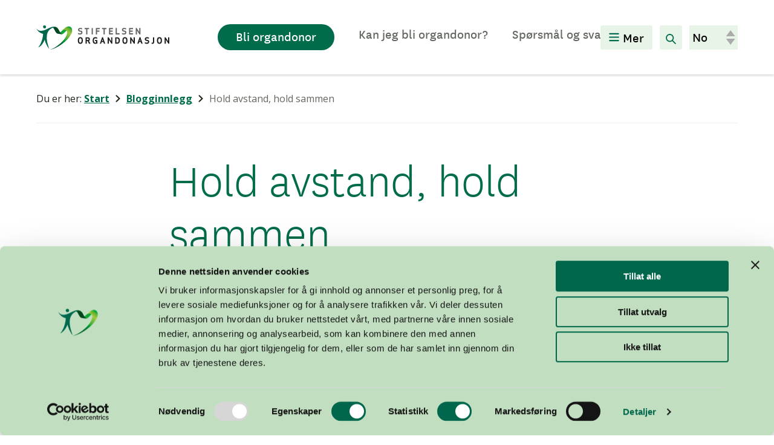

--- FILE ---
content_type: text/html; charset=UTF-8
request_url: https://organdonasjon.no/blogg/hold-avstand-hold-sammen/
body_size: 8967
content:
<!DOCTYPE html>
<html lang="nb-NO">
<head>
	<meta charset="UTF-8" />
	<meta name="viewport" content="width=device-width, initial-scale=1" />
	<link rel="apple-touch-icon" sizes="57x57" href="https://organdonasjon.no/content/themes/theme/favicons/apple-icon-57x57.png">
	<link rel="apple-touch-icon" sizes="60x60" href="https://organdonasjon.no/content/themes/theme/favicons/apple-icon-60x60.png">
	<link rel="apple-touch-icon" sizes="72x72" href="https://organdonasjon.no/content/themes/theme/favicons/apple-icon-72x72.png">
	<link rel="apple-touch-icon" sizes="76x76" href="https://organdonasjon.no/content/themes/theme/favicons/apple-icon-76x76.png">
	<link rel="apple-touch-icon" sizes="114x114" href="https://organdonasjon.no/content/themes/theme/favicons/apple-icon-114x114.png">
	<link rel="apple-touch-icon" sizes="120x120" href="https://organdonasjon.no/content/themes/theme/favicons/apple-icon-120x120.png">
	<link rel="apple-touch-icon" sizes="144x144" href="https://organdonasjon.no/content/themes/theme/favicons/apple-icon-144x144.png">
	<link rel="apple-touch-icon" sizes="152x152" href="https://organdonasjon.no/content/themes/theme/favicons/apple-icon-152x152.png">
	<link rel="apple-touch-icon" sizes="180x180" href="https://organdonasjon.no/content/themes/theme/favicons/apple-icon-180x180.png">
	<link rel="icon" type="image/png" sizes="192x192"  href="https://organdonasjon.no/content/themes/theme/favicons/android-icon-192x192.png">
	<link rel="icon" type="image/png" sizes="32x32" href="https://organdonasjon.no/content/themes/theme/favicons/favicon-32x32.png">
	<link rel="icon" type="image/png" sizes="96x96" href="https://organdonasjon.no/content/themes/theme/favicons/favicon-96x96.png">
	<link rel="icon" type="image/png" sizes="16x16" href="https://organdonasjon.no/content/themes/theme/favicons/favicon-16x16.png">
	<link rel="manifest" href="https://organdonasjon.no/content/themes/theme/favicons/manifest.json">
	<meta name="msapplication-TileColor" content="#ffffff">
	<meta name="msapplication-TileImage" content="https://organdonasjon.no/content/themes/theme/favicons/ms-icon-144x144.png">
	<meta name="theme-color" content="#ffffff">
	<meta name='robots' content='index, follow, max-image-preview:large, max-snippet:-1, max-video-preview:-1' />
		<!-- Google Consent Mode -->
		<script data-cookieconsent="ignore">
			window.dataLayer = window.dataLayer || [];
			function gtag() {
			dataLayer.push(arguments)
			}
			gtag("consent", "default", {
			ad_storage: "denied",
			analytics_storage: "denied",
			functionality_storage: "denied",
			personalization_storage: "denied",
			security_storage: "granted",
			wait_for_update: 500
			});
			gtag("set", "ads_data_redaction", true);
		</script>
		<!-- End Google Consent Mode-->
					<!-- Google Tag Manager -->
			<script>
				(function(w,d,s,l,i){w[l]=w[l]||[];w[l].push({'gtm.start':
				new Date().getTime(),event:'gtm.js'});var f=d.getElementsByTagName(s)[0],
				j=d.createElement(s),dl=l!='dataLayer'?'&l='+l:'';j.async=true;j.src=
				'https://www.googletagmanager.com/gtm.js?id='+i+dl;f.parentNode.insertBefore(j,f);
				})(window,document,'script','dataLayer','GTM-KHMS3Z');
			</script>
			<!-- End Google Tag Manager -->
				<!-- Cookiebot CMP-->
		<script
			id="Cookiebot"
			src="https://consent.cookiebot.com/uc.js"
			data-cbid="be24b56a-c243-46d5-8611-d7b872ab441b"
			data-blockingmode="auto"
			type="text/javascript"
					></script>
		<!-- End Cookiebot CMP -->
		
	<!-- This site is optimized with the Yoast SEO Premium plugin v21.0 (Yoast SEO v21.5) - https://yoast.com/wordpress/plugins/seo/ -->
	<title>Hold avstand, hold sammen - Stiftelsen Organdonasjon</title>
	<link rel="canonical" href="https://organdonasjon.no/blogg/hold-avstand-hold-sammen/" />
	<meta property="og:locale" content="nb_NO" />
	<meta property="og:type" content="article" />
	<meta property="og:title" content="Hold avstand, hold sammen" />
	<meta property="og:description" content="Det er spesielle tider for oss alle nå, og ordet «koronafast» vil nok skrive seg inn i historien som et nytt ord fra året 2020. I Stiftelsen Organdonasjon var vi tidlig ute med å pålegge oss selv hjemmekontor, for å ta vare på hverandre og andre. Vi tenker spesielt på de aller mest sårbare blant [&hellip;]" />
	<meta property="og:url" content="https://organdonasjon.no/blogg/hold-avstand-hold-sammen/" />
	<meta property="og:site_name" content="Stiftelsen Organdonasjon" />
	<meta property="article:modified_time" content="2020-06-29T08:38:06+00:00" />
	<meta property="og:image" content="https://organdonasjon.no/content/uploads/2020/06/Corona_web-1024x597.jpg" />
	<meta name="twitter:card" content="summary_large_image" />
	<meta name="twitter:label1" content="Ansl. lesetid" />
	<meta name="twitter:data1" content="1 minutt" />
	<script type="application/ld+json" class="yoast-schema-graph">{"@context":"https://schema.org","@graph":[{"@type":"WebPage","@id":"https://organdonasjon.no/blogg/hold-avstand-hold-sammen/","url":"https://organdonasjon.no/blogg/hold-avstand-hold-sammen/","name":"Hold avstand, hold sammen - Stiftelsen Organdonasjon","isPartOf":{"@id":"https://organdonasjon.no/#website"},"primaryImageOfPage":{"@id":"https://organdonasjon.no/blogg/hold-avstand-hold-sammen/#primaryimage"},"image":{"@id":"https://organdonasjon.no/blogg/hold-avstand-hold-sammen/#primaryimage"},"thumbnailUrl":"https://organdonasjon.no/content/uploads/2020/06/Corona_web.jpg","datePublished":"2020-04-05T08:19:00+00:00","dateModified":"2020-06-29T08:38:06+00:00","breadcrumb":{"@id":"https://organdonasjon.no/blogg/hold-avstand-hold-sammen/#breadcrumb"},"inLanguage":"nb-NO","potentialAction":[{"@type":"ReadAction","target":["https://organdonasjon.no/blogg/hold-avstand-hold-sammen/"]}]},{"@type":"ImageObject","inLanguage":"nb-NO","@id":"https://organdonasjon.no/blogg/hold-avstand-hold-sammen/#primaryimage","url":"https://organdonasjon.no/content/uploads/2020/06/Corona_web.jpg","contentUrl":"https://organdonasjon.no/content/uploads/2020/06/Corona_web.jpg","width":1200,"height":700},{"@type":"BreadcrumbList","@id":"https://organdonasjon.no/blogg/hold-avstand-hold-sammen/#breadcrumb","itemListElement":[{"@type":"ListItem","position":1,"name":"Start","item":"https://organdonasjon.no/"},{"@type":"ListItem","position":2,"name":"Blogginnlegg","item":"https://organdonasjon.no/blogg/"},{"@type":"ListItem","position":3,"name":"Hold avstand, hold sammen"}]},{"@type":"WebSite","@id":"https://organdonasjon.no/#website","url":"https://organdonasjon.no/","name":"Stiftelsen Organdonasjon","description":"","potentialAction":[{"@type":"SearchAction","target":{"@type":"EntryPoint","urlTemplate":"https://organdonasjon.no/?s={search_term_string}"},"query-input":"required name=search_term_string"}],"inLanguage":"nb-NO"}]}</script>
	<!-- / Yoast SEO Premium plugin. -->


<link rel='dns-prefetch' href='//organdonasjon.no' />
<link rel='dns-prefetch' href='//fonts.googleapis.com' />
<link rel='stylesheet' id='wp-block-library-css' href='https://organdonasjon.no/wp/wp-includes/css/dist/block-library/style.min.css?ver=6.3.2' type='text/css' media='all' />
<style id='wp-block-library-theme-inline-css' type='text/css'>
.wp-block-audio figcaption{color:#555;font-size:13px;text-align:center}.is-dark-theme .wp-block-audio figcaption{color:hsla(0,0%,100%,.65)}.wp-block-audio{margin:0 0 1em}.wp-block-code{border:1px solid #ccc;border-radius:4px;font-family:Menlo,Consolas,monaco,monospace;padding:.8em 1em}.wp-block-embed figcaption{color:#555;font-size:13px;text-align:center}.is-dark-theme .wp-block-embed figcaption{color:hsla(0,0%,100%,.65)}.wp-block-embed{margin:0 0 1em}.blocks-gallery-caption{color:#555;font-size:13px;text-align:center}.is-dark-theme .blocks-gallery-caption{color:hsla(0,0%,100%,.65)}.wp-block-image figcaption{color:#555;font-size:13px;text-align:center}.is-dark-theme .wp-block-image figcaption{color:hsla(0,0%,100%,.65)}.wp-block-image{margin:0 0 1em}.wp-block-pullquote{border-bottom:4px solid;border-top:4px solid;color:currentColor;margin-bottom:1.75em}.wp-block-pullquote cite,.wp-block-pullquote footer,.wp-block-pullquote__citation{color:currentColor;font-size:.8125em;font-style:normal;text-transform:uppercase}.wp-block-quote{border-left:.25em solid;margin:0 0 1.75em;padding-left:1em}.wp-block-quote cite,.wp-block-quote footer{color:currentColor;font-size:.8125em;font-style:normal;position:relative}.wp-block-quote.has-text-align-right{border-left:none;border-right:.25em solid;padding-left:0;padding-right:1em}.wp-block-quote.has-text-align-center{border:none;padding-left:0}.wp-block-quote.is-large,.wp-block-quote.is-style-large,.wp-block-quote.is-style-plain{border:none}.wp-block-search .wp-block-search__label{font-weight:700}.wp-block-search__button{border:1px solid #ccc;padding:.375em .625em}:where(.wp-block-group.has-background){padding:1.25em 2.375em}.wp-block-separator.has-css-opacity{opacity:.4}.wp-block-separator{border:none;border-bottom:2px solid;margin-left:auto;margin-right:auto}.wp-block-separator.has-alpha-channel-opacity{opacity:1}.wp-block-separator:not(.is-style-wide):not(.is-style-dots){width:100px}.wp-block-separator.has-background:not(.is-style-dots){border-bottom:none;height:1px}.wp-block-separator.has-background:not(.is-style-wide):not(.is-style-dots){height:2px}.wp-block-table{margin:0 0 1em}.wp-block-table td,.wp-block-table th{word-break:normal}.wp-block-table figcaption{color:#555;font-size:13px;text-align:center}.is-dark-theme .wp-block-table figcaption{color:hsla(0,0%,100%,.65)}.wp-block-video figcaption{color:#555;font-size:13px;text-align:center}.is-dark-theme .wp-block-video figcaption{color:hsla(0,0%,100%,.65)}.wp-block-video{margin:0 0 1em}.wp-block-template-part.has-background{margin-bottom:0;margin-top:0;padding:1.25em 2.375em}
</style>
<style id='dekode-post-meta-style-inline-css' type='text/css'>
.dekode-post-meta--editor.has-no-content{background-color:#fdfdfd;border:1px dotted #6c645c;padding:3rem 0;position:relative}.dekode-post-meta--editor .no-content-text{color:#ababab;height:100%;position:absolute;text-align:center;vertical-align:center;width:100%}.dekode-post-meta{display:grid;grid-template-columns:auto;width:100%}.dekode-post-meta.has-icon{grid-template-columns:calc(100px + var(--teft-spacing-block-margin)/2) auto}.dekode-post-meta .icon{background-color:var(--so-theme-light-green);border-radius:50%;height:100px;margin-right:calc(var(--teft-spacing-block-margin)/2);overflow:hidden;position:relative;width:100px}.dekode-post-meta .icon img{display:inline;height:auto;margin:0 auto;position:absolute;width:100%}.dekode-post-meta .meta-values{align-items:center;display:flex}.dekode-post-meta .meta-values .post-date{color:var(--so-theme-dark-grey)}

</style>
<link rel='stylesheet' id='teft-banner-css' href='https://organdonasjon.no/content/plugins/teft-banner/build/style.css?ver=1628689342' type='text/css' media='all' />
<style id='t2-featured-content-layout-style-inline-css' type='text/css'>
:where(body){--t2-featured-content-layout-spacing-gap:var(--wp--custom--t-2-featured-content-layout--spacing--gap,1rem);--t2-featured-content-layout-spacing-row-gap:var(--wp--custom--t-2-featured-content-layout--spacing--row-gap,var(--t2-featured-content-layout-spacing-gap));--t2-featured-content-layout-spacing-column-gap:var(--wp--custom--t-2-featured-content-layout--spacing--column-gap,var(--t2-featured-content-layout-spacing-gap))}.t2-featured-content-layout{display:grid;gap:var(--t2-featured-content-layout-spacing-row-gap) var(--t2-featured-content-layout-spacing-column-gap);grid-auto-flow:dense;grid-template-columns:repeat(auto-fill,minmax(calc(50% - var(--t2-featured-content-layout-spacing-column-gap)),1fr));margin:1.75em 0}@media (min-width:700px){.t2-featured-content-layout{grid-template-columns:repeat(auto-fill,minmax(calc(8.33333% - var(--t2-featured-content-layout-spacing-column-gap)),1fr))}}.t2-featured-content-layout.has-background{padding:2rem}.t2-featured-content-layout>*{grid-column:span 2}@media (min-width:700px){.t2-featured-content-layout>*{grid-column:span 4}.t2-featured-content-layout-col-3{grid-column:span 3}.t2-featured-content-layout-col-6{grid-column:span 6}.t2-featured-content-layout-col-8{grid-column:span 8}.t2-featured-content-layout-col-12{grid-column:span 12}}.t2-featured-content-layout-row-2{grid-row:span 2}.t2-featured-content-layout-row-3{grid-row:span 3}.t2-featured-content-layout-row-4{grid-row:span 4}
</style>
<style id='t2-featured-single-post-style-inline-css' type='text/css'>
.t2-featured-single-post{background:#fff;color:#000}.t2-featured-single-post a{color:inherit;display:block;height:100%;text-decoration:none}.t2-featured-single-post img{max-width:100%;vertical-align:bottom}
</style>
<style id='t2-hero-style-inline-css' type='text/css'>
:where(body){--t2-hero-spacing-gap:var(--wp--custom--t-2-hero--spacing--gap,1rem);--t2-hero-spacing-padding:var(--wp--custom--t-2-hero--spacing--padding,1rem);--t2-hero-min-height:var(--wp--custom--t-2-hero--min-height,25rem);--t2-hero-dim:0.5}.t2-hero{display:flex;min-height:var(--t2-hero-min-height);position:relative}.t2-hero.t2-hero-has-image{display:grid;gap:var(--t2-hero-spacing-gap);grid-template-columns:1fr}@media (min-width:700px){.t2-hero.t2-hero-has-image{grid-template-columns:1fr 1fr}}.t2-hero.t2-hero-has-image>img{height:100%;-o-object-fit:cover;object-fit:cover;width:100%}@media (min-width:700px){.t2-hero.t2-hero-has-image>img{grid-column:2}}.t2-hero.t2-hero-has-image .t2-hero__header{grid-column:1;grid-row:2}@media (min-width:700px){.t2-hero.t2-hero-has-image .t2-hero__header{grid-row:1}}.t2-hero.t2-hero-has-fullsize-image{background:#000;display:flex}.t2-hero.t2-hero-has-fullsize-image img{height:100%;inset:0;-o-object-fit:cover;object-fit:cover;position:absolute;width:100%;z-index:0}.t2-hero.t2-hero-has-fullsize-image:before{background-color:inherit;bottom:0;content:"";left:0;opacity:var(--t2-hero-dim);position:absolute;right:0;top:0;z-index:1}.t2-hero.t2-hero-has-fullsize-image .t2-hero__header{padding:var(--t2-hero-spacing-padding)}.t2-hero .t2-hero__header{z-index:1}.t2-hero.t2-hero-image-position-left>img{grid-column:1;grid-row:1}.t2-hero.t2-hero-image-position-left .t2-hero__header{grid-row:2}@media (min-width:700px){.t2-hero.t2-hero-image-position-left .t2-hero__header{grid-column:2;grid-row:1}}.t2-hero.t2-hero-content-position-center-center{align-items:center;justify-content:center}.t2-hero.t2-hero-content-position-center-center .t2-hero__header{align-items:center;display:flex;justify-content:center;text-align:center}.t2-hero.t2-hero-content-position-center-left{align-items:center;justify-content:flex-start}.t2-hero.t2-hero-content-position-center-left .t2-hero__header{align-items:center;display:flex;justify-content:flex-start}.t2-hero.t2-hero-content-position-center-right{align-items:center;justify-content:flex-end}.t2-hero.t2-hero-content-position-center-right .t2-hero__header{align-items:center;display:flex;justify-content:flex-end;text-align:right}.t2-hero.t2-hero-content-position-top-center{align-items:flex-start;justify-content:center}.t2-hero.t2-hero-content-position-top-center .t2-hero__header{align-items:flex-start;display:flex;justify-content:center;text-align:center}.t2-hero.t2-hero-content-position-top-left{align-items:flex-start;justify-content:flex-start}.t2-hero.t2-hero-content-position-top-left .t2-hero__header{align-items:flex-start;display:flex;justify-content:flex-start}.t2-hero.t2-hero-content-position-top-right{align-items:flex-start;justify-content:flex-end}.t2-hero.t2-hero-content-position-top-right .t2-hero__header{align-items:flex-start;display:flex;justify-content:flex-end;text-align:right}.t2-hero.t2-hero-content-position-bottom-center{align-items:flex-end;justify-content:center}.t2-hero.t2-hero-content-position-bottom-center .t2-hero__header{align-items:flex-end;display:flex;justify-content:center;text-align:center}.t2-hero.t2-hero-content-position-bottom-left{align-items:flex-end;justify-content:flex-start}.t2-hero.t2-hero-content-position-bottom-left .t2-hero__header{align-items:flex-end;display:flex;justify-content:flex-start}.t2-hero.t2-hero-content-position-bottom-right{align-items:flex-end;justify-content:flex-end}.t2-hero.t2-hero-content-position-bottom-right .t2-hero__header{align-items:flex-end;display:flex;justify-content:flex-end;text-align:right}
</style>
<style id='t2-post-excerpt-style-inline-css' type='text/css'>
.t2-post-excerpt p{margin:0}
</style>
<style id='t2-post-featured-image-style-inline-css' type='text/css'>
.t2-post-featured-image{margin:0 0 1rem}.t2-post-featured-image img{height:100%;-o-object-fit:cover;object-fit:cover;width:100%}.t2-post-featured-image.has-image-ratio-16-9{aspect-ratio:16/9}.t2-post-featured-image.has-image-ratio-4-3{aspect-ratio:4/3}.t2-post-featured-image.has-image-ratio-1-1{aspect-ratio:1/1}.t2-post-featured-image.has-image-ratio-3-2{aspect-ratio:3/2}
</style>
<style id='t2-post-link-style-inline-css' type='text/css'>
.t2-post-link{width:100%}.t2-featured-single-post.has-background .t2-post-link{padding-bottom:1rem}.t2-featured-single-post.has-background .t2-post-link>.wp-block-group:first-child{padding-top:1rem}
</style>
<style id='t2-post-title-style-inline-css' type='text/css'>
.t2-post-title{margin:0}.t2-featured-single-post.has-background .t2-post-title{padding:0 1rem}
</style>
<link rel='stylesheet' id='teft-cards-css' href='https://organdonasjon.no/content/plugins/teft-cards/build/style.css?ver=1647442332' type='text/css' media='all' />
<link rel='stylesheet' id='so-blocks-css' href='https://organdonasjon.no/content/mu-plugins/content/inc/blocks/build/style.css?ver=1737453897' type='text/css' media='all' />
<style id='classic-theme-styles-inline-css' type='text/css'>
/*! This file is auto-generated */
.wp-block-button__link{color:#fff;background-color:#32373c;border-radius:9999px;box-shadow:none;text-decoration:none;padding:calc(.667em + 2px) calc(1.333em + 2px);font-size:1.125em}.wp-block-file__button{background:#32373c;color:#fff;text-decoration:none}
</style>
<style id='global-styles-inline-css' type='text/css'>
body{--wp--preset--color--black: #000000;--wp--preset--color--cyan-bluish-gray: #abb8c3;--wp--preset--color--white: #ffffff;--wp--preset--color--pale-pink: #f78da7;--wp--preset--color--vivid-red: #cf2e2e;--wp--preset--color--luminous-vivid-orange: #ff6900;--wp--preset--color--luminous-vivid-amber: #fcb900;--wp--preset--color--light-green-cyan: #7bdcb5;--wp--preset--color--vivid-green-cyan: #00d084;--wp--preset--color--pale-cyan-blue: #8ed1fc;--wp--preset--color--vivid-cyan-blue: #0693e3;--wp--preset--color--vivid-purple: #9b51e0;--wp--preset--gradient--vivid-cyan-blue-to-vivid-purple: linear-gradient(135deg,rgba(6,147,227,1) 0%,rgb(155,81,224) 100%);--wp--preset--gradient--light-green-cyan-to-vivid-green-cyan: linear-gradient(135deg,rgb(122,220,180) 0%,rgb(0,208,130) 100%);--wp--preset--gradient--luminous-vivid-amber-to-luminous-vivid-orange: linear-gradient(135deg,rgba(252,185,0,1) 0%,rgba(255,105,0,1) 100%);--wp--preset--gradient--luminous-vivid-orange-to-vivid-red: linear-gradient(135deg,rgba(255,105,0,1) 0%,rgb(207,46,46) 100%);--wp--preset--gradient--very-light-gray-to-cyan-bluish-gray: linear-gradient(135deg,rgb(238,238,238) 0%,rgb(169,184,195) 100%);--wp--preset--gradient--cool-to-warm-spectrum: linear-gradient(135deg,rgb(74,234,220) 0%,rgb(151,120,209) 20%,rgb(207,42,186) 40%,rgb(238,44,130) 60%,rgb(251,105,98) 80%,rgb(254,248,76) 100%);--wp--preset--gradient--blush-light-purple: linear-gradient(135deg,rgb(255,206,236) 0%,rgb(152,150,240) 100%);--wp--preset--gradient--blush-bordeaux: linear-gradient(135deg,rgb(254,205,165) 0%,rgb(254,45,45) 50%,rgb(107,0,62) 100%);--wp--preset--gradient--luminous-dusk: linear-gradient(135deg,rgb(255,203,112) 0%,rgb(199,81,192) 50%,rgb(65,88,208) 100%);--wp--preset--gradient--pale-ocean: linear-gradient(135deg,rgb(255,245,203) 0%,rgb(182,227,212) 50%,rgb(51,167,181) 100%);--wp--preset--gradient--electric-grass: linear-gradient(135deg,rgb(202,248,128) 0%,rgb(113,206,126) 100%);--wp--preset--gradient--midnight: linear-gradient(135deg,rgb(2,3,129) 0%,rgb(40,116,252) 100%);--wp--preset--font-size--small: 13px;--wp--preset--font-size--medium: 20px;--wp--preset--font-size--large: 36px;--wp--preset--font-size--x-large: 42px;--wp--preset--spacing--20: 0.44rem;--wp--preset--spacing--30: 0.67rem;--wp--preset--spacing--40: 1rem;--wp--preset--spacing--50: 1.5rem;--wp--preset--spacing--60: 2.25rem;--wp--preset--spacing--70: 3.38rem;--wp--preset--spacing--80: 5.06rem;--wp--preset--shadow--natural: 6px 6px 9px rgba(0, 0, 0, 0.2);--wp--preset--shadow--deep: 12px 12px 50px rgba(0, 0, 0, 0.4);--wp--preset--shadow--sharp: 6px 6px 0px rgba(0, 0, 0, 0.2);--wp--preset--shadow--outlined: 6px 6px 0px -3px rgba(255, 255, 255, 1), 6px 6px rgba(0, 0, 0, 1);--wp--preset--shadow--crisp: 6px 6px 0px rgba(0, 0, 0, 1);}:where(.is-layout-flex){gap: 0.5em;}:where(.is-layout-grid){gap: 0.5em;}body .is-layout-flow > .alignleft{float: left;margin-inline-start: 0;margin-inline-end: 2em;}body .is-layout-flow > .alignright{float: right;margin-inline-start: 2em;margin-inline-end: 0;}body .is-layout-flow > .aligncenter{margin-left: auto !important;margin-right: auto !important;}body .is-layout-constrained > .alignleft{float: left;margin-inline-start: 0;margin-inline-end: 2em;}body .is-layout-constrained > .alignright{float: right;margin-inline-start: 2em;margin-inline-end: 0;}body .is-layout-constrained > .aligncenter{margin-left: auto !important;margin-right: auto !important;}body .is-layout-constrained > :where(:not(.alignleft):not(.alignright):not(.alignfull)){max-width: var(--wp--style--global--content-size);margin-left: auto !important;margin-right: auto !important;}body .is-layout-constrained > .alignwide{max-width: var(--wp--style--global--wide-size);}body .is-layout-flex{display: flex;}body .is-layout-flex{flex-wrap: wrap;align-items: center;}body .is-layout-flex > *{margin: 0;}body .is-layout-grid{display: grid;}body .is-layout-grid > *{margin: 0;}:where(.wp-block-columns.is-layout-flex){gap: 2em;}:where(.wp-block-columns.is-layout-grid){gap: 2em;}:where(.wp-block-post-template.is-layout-flex){gap: 1.25em;}:where(.wp-block-post-template.is-layout-grid){gap: 1.25em;}.has-black-color{color: var(--wp--preset--color--black) !important;}.has-cyan-bluish-gray-color{color: var(--wp--preset--color--cyan-bluish-gray) !important;}.has-white-color{color: var(--wp--preset--color--white) !important;}.has-pale-pink-color{color: var(--wp--preset--color--pale-pink) !important;}.has-vivid-red-color{color: var(--wp--preset--color--vivid-red) !important;}.has-luminous-vivid-orange-color{color: var(--wp--preset--color--luminous-vivid-orange) !important;}.has-luminous-vivid-amber-color{color: var(--wp--preset--color--luminous-vivid-amber) !important;}.has-light-green-cyan-color{color: var(--wp--preset--color--light-green-cyan) !important;}.has-vivid-green-cyan-color{color: var(--wp--preset--color--vivid-green-cyan) !important;}.has-pale-cyan-blue-color{color: var(--wp--preset--color--pale-cyan-blue) !important;}.has-vivid-cyan-blue-color{color: var(--wp--preset--color--vivid-cyan-blue) !important;}.has-vivid-purple-color{color: var(--wp--preset--color--vivid-purple) !important;}.has-black-background-color{background-color: var(--wp--preset--color--black) !important;}.has-cyan-bluish-gray-background-color{background-color: var(--wp--preset--color--cyan-bluish-gray) !important;}.has-white-background-color{background-color: var(--wp--preset--color--white) !important;}.has-pale-pink-background-color{background-color: var(--wp--preset--color--pale-pink) !important;}.has-vivid-red-background-color{background-color: var(--wp--preset--color--vivid-red) !important;}.has-luminous-vivid-orange-background-color{background-color: var(--wp--preset--color--luminous-vivid-orange) !important;}.has-luminous-vivid-amber-background-color{background-color: var(--wp--preset--color--luminous-vivid-amber) !important;}.has-light-green-cyan-background-color{background-color: var(--wp--preset--color--light-green-cyan) !important;}.has-vivid-green-cyan-background-color{background-color: var(--wp--preset--color--vivid-green-cyan) !important;}.has-pale-cyan-blue-background-color{background-color: var(--wp--preset--color--pale-cyan-blue) !important;}.has-vivid-cyan-blue-background-color{background-color: var(--wp--preset--color--vivid-cyan-blue) !important;}.has-vivid-purple-background-color{background-color: var(--wp--preset--color--vivid-purple) !important;}.has-black-border-color{border-color: var(--wp--preset--color--black) !important;}.has-cyan-bluish-gray-border-color{border-color: var(--wp--preset--color--cyan-bluish-gray) !important;}.has-white-border-color{border-color: var(--wp--preset--color--white) !important;}.has-pale-pink-border-color{border-color: var(--wp--preset--color--pale-pink) !important;}.has-vivid-red-border-color{border-color: var(--wp--preset--color--vivid-red) !important;}.has-luminous-vivid-orange-border-color{border-color: var(--wp--preset--color--luminous-vivid-orange) !important;}.has-luminous-vivid-amber-border-color{border-color: var(--wp--preset--color--luminous-vivid-amber) !important;}.has-light-green-cyan-border-color{border-color: var(--wp--preset--color--light-green-cyan) !important;}.has-vivid-green-cyan-border-color{border-color: var(--wp--preset--color--vivid-green-cyan) !important;}.has-pale-cyan-blue-border-color{border-color: var(--wp--preset--color--pale-cyan-blue) !important;}.has-vivid-cyan-blue-border-color{border-color: var(--wp--preset--color--vivid-cyan-blue) !important;}.has-vivid-purple-border-color{border-color: var(--wp--preset--color--vivid-purple) !important;}.has-vivid-cyan-blue-to-vivid-purple-gradient-background{background: var(--wp--preset--gradient--vivid-cyan-blue-to-vivid-purple) !important;}.has-light-green-cyan-to-vivid-green-cyan-gradient-background{background: var(--wp--preset--gradient--light-green-cyan-to-vivid-green-cyan) !important;}.has-luminous-vivid-amber-to-luminous-vivid-orange-gradient-background{background: var(--wp--preset--gradient--luminous-vivid-amber-to-luminous-vivid-orange) !important;}.has-luminous-vivid-orange-to-vivid-red-gradient-background{background: var(--wp--preset--gradient--luminous-vivid-orange-to-vivid-red) !important;}.has-very-light-gray-to-cyan-bluish-gray-gradient-background{background: var(--wp--preset--gradient--very-light-gray-to-cyan-bluish-gray) !important;}.has-cool-to-warm-spectrum-gradient-background{background: var(--wp--preset--gradient--cool-to-warm-spectrum) !important;}.has-blush-light-purple-gradient-background{background: var(--wp--preset--gradient--blush-light-purple) !important;}.has-blush-bordeaux-gradient-background{background: var(--wp--preset--gradient--blush-bordeaux) !important;}.has-luminous-dusk-gradient-background{background: var(--wp--preset--gradient--luminous-dusk) !important;}.has-pale-ocean-gradient-background{background: var(--wp--preset--gradient--pale-ocean) !important;}.has-electric-grass-gradient-background{background: var(--wp--preset--gradient--electric-grass) !important;}.has-midnight-gradient-background{background: var(--wp--preset--gradient--midnight) !important;}.has-small-font-size{font-size: var(--wp--preset--font-size--small) !important;}.has-medium-font-size{font-size: var(--wp--preset--font-size--medium) !important;}.has-large-font-size{font-size: var(--wp--preset--font-size--large) !important;}.has-x-large-font-size{font-size: var(--wp--preset--font-size--x-large) !important;}
.wp-block-navigation a:where(:not(.wp-element-button)){color: inherit;}
:where(.wp-block-post-template.is-layout-flex){gap: 1.25em;}:where(.wp-block-post-template.is-layout-grid){gap: 1.25em;}
:where(.wp-block-columns.is-layout-flex){gap: 2em;}:where(.wp-block-columns.is-layout-grid){gap: 2em;}
.wp-block-pullquote{font-size: 1.5em;line-height: 1.6;}
</style>
<link rel='stylesheet' id='t2-supports-background-media-css' href='https://organdonasjon.no/content/plugins/t2/build/editor/supports/background-media/style.css?ver=7e72952971e3ef15fd1c' type='text/css' media='all' />
<link rel='stylesheet' id='google-fonts-css' href='https://fonts.googleapis.com/css?family=Open+Sans%3A400%2C400i%2C700&#038;display=swap&#038;ver=6.3.2' type='text/css' media='all' />
<link rel='stylesheet' id='so-css' href='https://organdonasjon.no/content/themes/theme/build/style.css?ver=1.0.0' type='text/css' media='all' />
<link rel="https://api.w.org/" href="https://organdonasjon.no/wp-json/" /><link rel="alternate" type="application/json" href="https://organdonasjon.no/wp-json/wp/v2/blogg/8421" /><meta name="generator" content="WordPress 6.3.2" />
<link rel='shortlink' href='https://organdonasjon.no/?p=8421' />
<link rel="alternate" type="application/json+oembed" href="https://organdonasjon.no/wp-json/oembed/1.0/embed?url=https%3A%2F%2Forgandonasjon.no%2Fblogg%2Fhold-avstand-hold-sammen%2F" />
<link rel="alternate" type="text/xml+oembed" href="https://organdonasjon.no/wp-json/oembed/1.0/embed?url=https%3A%2F%2Forgandonasjon.no%2Fblogg%2Fhold-avstand-hold-sammen%2F&#038;format=xml" />
</head>
<body class="blogg-template-default single single-blogg postid-8421 wp-embed-responsive">
		<!-- Google Tag Manager (noscript) -->
		<noscript><iframe src="https://www.googletagmanager.com/ns.html?id=GTM-KHMS3Z"
		height="0" width="0" style="display:none;visibility:hidden"></iframe></noscript>
		<!-- End Google Tag Manager (noscript) -->
		
<div class="site hfeed">

	
	<header id="masthead" class="site-header">
		<div class="site-container"><div class="site-header--branding">
	<p class="site-title"><a class="site-header--logo" href="https://organdonasjon.no/"><span class="screen-reader-text">Stiftelsen Organdonasjon</span></a></p></div>

<div class="site-header--cta">
	<div class="menu-mobile-cta-container"><ul id="menu-mobile-cta" class="cta_mobile"><li id="menu-item-3363" class="menu-item menu-item-type-post_type menu-item-object-page menu-item-3363"><a href="https://organdonasjon.no/donorkort/">Bli organdonor</a></li>
</ul></div></div>
<nav id="site-header--nav" class="site-header--nav site-header--nav-desktop" aria-label="Hovedmeny">
		<div class="site-header--nav-inner">
		<div class="menu-primary-menu-container"><ul id="menu-primary-menu" class="primary"><li id="menu-item-28" class="menu-item menu-item-type-post_type menu-item-object-page menu-item-28"><a href="https://organdonasjon.no/donorkort/">Bli organdonor</a></li>
<li id="menu-item-29" class="menu-item menu-item-type-post_type menu-item-object-page menu-item-29"><a href="https://organdonasjon.no/kan-jeg-bli-organdonor/">Kan jeg bli organdonor?</a></li>
<li id="menu-item-30" class="menu-item menu-item-type-post_type menu-item-object-page menu-item-30"><a href="https://organdonasjon.no/faq/">Spørsmål og svar</a></li>
<li id="menu-item-3275" class="menu-item menu-item-type-post_type menu-item-object-page menu-item-3275"><a href="https://organdonasjon.no/stott-saken/">Støtt saken</a></li>
<li id="menu-item-31" class="menu-item menu-item-type-post_type menu-item-object-page menu-item-31"><a href="https://organdonasjon.no/engasjert/">Engasjer deg</a></li>
<li id="menu-item-5549" class="menu-item menu-item-type-post_type menu-item-object-page menu-item-5549"><a href="https://organdonasjon.no/undervisning/">Undervisning</a></li>
<li id="menu-item-4474" class="menu-item menu-item-type-post_type menu-item-object-page menu-item-4474"><a href="https://organdonasjon.no/samarbeid/">Samarbeid</a></li>
<li id="menu-item-6142" class="menu-item menu-item-type-post_type menu-item-object-page current_page_parent menu-item-6142"><a href="https://organdonasjon.no/aktuelt/">Aktuelt</a></li>
<li id="menu-item-7230" class="menu-item menu-item-type-custom menu-item-object-custom menu-item-7230"><a href="/blogg/">Blogg</a></li>
<li id="menu-item-35" class="menu-item menu-item-type-post_type menu-item-object-page menu-item-35"><a href="https://organdonasjon.no/om-oss/presse/">Presse</a></li>
<li id="menu-item-32" class="menu-item menu-item-type-post_type menu-item-object-page menu-item-32"><a href="https://organdonasjon.no/om-oss/">Om oss</a></li>
<li id="menu-item-9695" class="menu-item menu-item-type-post_type menu-item-object-page menu-item-9695"><a href="https://organdonasjon.no/om-oss/statistikk/">Statistikk</a></li>
<li id="menu-item-10737" class="menu-item menu-item-type-post_type menu-item-object-page menu-item-10737"><a href="https://organdonasjon.no/fond/">Fond til fagutvikling</a></li>
</ul></div>		<div class="site-header--nav--search-small-wrap">
			<div class="site-header--search">
				<div id="site-search-small" class="site-search" aria-hidden="true">
					<form role="search" method="get" class="search-form" action="/">
						<label>
							<span class="screen-reader-text">Søk etter:</span>
							<input type="search" class="search-field" placeholder="Søk etter noe" value="" name="s">
						</label>
						<button type="submit" class="search-submit">
							<span class="screen-reader-text">Søk:</span>
						</button>
					</form>
				</div>
			</div>
		</div>
		<div class="site-header--nav--language-switcher-small-wrap">
			<div class="site-header--language-switcher">
	<select class="language-switcher" title="Språkveksler">
		<option value="https://organdonasjon.no" selected>
			No		</option>
					<option value="https://organdonasjon.no/english/">
				En			</option>
					<option value="https://organdonasjon.no/soomaali/">
				So			</option>
					<option value="https://organdonasjon.no/polski/">
				Po			</option>
					<option value="https://organdonasjon.no/lietuvos/">
				Li			</option>
					<option value="https://organdonasjon.no/arabic/">
				Ar			</option>
					<option value="https://organdonasjon.no/urdu/">
				Ur			</option>
			</select>
</div>
		</div>
	</div>
</nav>

<div class="site-header--nav-more-wrap">
	<button
		type="button"
		class="site-header--nav-more-toggle"
		aria-controls="site-header--nav-more"
		aria-expanded="false">
		<svg
			aria-label="Mer"
			xmlns="http://www.w3.org/2000/svg"
			viewBox="0 0 24 24"
		>
			<rect x="0.5" y="2.5" width="23" height="3" rx="1" ry="1" />
			<rect x="0.5" y="10.5" width="23" height="3" rx="1" ry="1" />
			<rect x="0.5" y="18.5" width="23" height="3" rx="1" ry="1" />
		</svg>
		<span class="label">Mer</span>
	</button>

	<nav id="site-header--nav-more" class="site-header--nav-more" aria-label="Flere hovedmenyelementer">
		<ul>
		</ul>
		<div>
			<a href="https://www.facebook.com/organdonasjon" target="_blank">
				<span class="screen-reader-text">Stiftelsen Organdonasjon på Facebook</span>
				<img src="https://organdonasjon.no/content/themes/theme/images/facebook.svg" />
			</a>
			<a href="https://twitter.com/organdonasjon" target="_blank">
				<span class="screen-reader-text">Stiftelsen Organdonasjon på Twitter</span>
				<img src="https://organdonasjon.no/content/themes/theme/images/twitter.svg" />
			</a>
			<a href="http://instagram.com/organdonasjon" target="_blank">
				<span class="screen-reader-text">Stiftelsen Organdonasjon på Instagram</span>
				<img src="https://organdonasjon.no/content/themes/theme/images/instagram.svg" />
			</a>
		</div>
	</nav>
</div>
<button
	type="button"
	class="site-header--nav-toggle"
	aria-controls="site-header--nav"
	aria-expanded="false">
	<svg
		aria-label="Meny"
		xmlns="http://www.w3.org/2000/svg"
		viewBox="0 0 24 24"
	>
		<rect x="0.5" y="2.5" width="23" height="3" rx="1" ry="1" />
		<rect x="0.5" y="10.5" width="23" height="3" rx="1" ry="1" />
		<rect x="0.5" y="18.5" width="23" height="3" rx="1" ry="1" />
	</svg>
	<span class="label">Meny</span>
</button>

<nav id="site-header--nav" class="site-header--nav site-header--nav-mobile" aria-label="Hovedmeny">
	<div class="site-header--nav-inner">
		<div class="menu-mobile-menu-container"><ul id="menu-mobile-menu" class="primary_mobile"><li id="menu-item-3354" class="menu-item menu-item-type-post_type menu-item-object-page menu-item-3354"><a href="https://organdonasjon.no/kan-jeg-bli-organdonor/">Kan jeg bli organdonor?</a></li>
<li id="menu-item-6117" class="menu-item menu-item-type-custom menu-item-object-custom menu-item-6117"><a href="https://organdonasjon.no/faq/">Spørsmål og svar</a></li>
<li id="menu-item-3356" class="menu-item menu-item-type-post_type menu-item-object-page menu-item-3356"><a href="https://organdonasjon.no/stott-saken/">Støtt saken</a></li>
<li id="menu-item-3357" class="menu-item menu-item-type-post_type menu-item-object-page menu-item-3357"><a href="https://organdonasjon.no/engasjert/">Engasjer deg</a></li>
<li id="menu-item-6024" class="menu-item menu-item-type-post_type menu-item-object-page menu-item-6024"><a href="https://organdonasjon.no/undervisning/">Undervisning</a></li>
<li id="menu-item-3359" class="menu-item menu-item-type-post_type menu-item-object-page menu-item-3359"><a href="https://organdonasjon.no/samarbeid/">Samarbeid</a></li>
<li id="menu-item-6867" class="menu-item menu-item-type-post_type menu-item-object-page current_page_parent menu-item-6867"><a href="https://organdonasjon.no/aktuelt/">Aktuelt</a></li>
<li id="menu-item-7229" class="menu-item menu-item-type-custom menu-item-object-custom menu-item-7229"><a href="/blogg/">Blogg</a></li>
<li id="menu-item-3361" class="menu-item menu-item-type-post_type menu-item-object-page menu-item-3361"><a href="https://organdonasjon.no/om-oss/presse/">Presse</a></li>
<li id="menu-item-3358" class="menu-item menu-item-type-post_type menu-item-object-page menu-item-3358"><a href="https://organdonasjon.no/om-oss/">Om oss</a></li>
<li id="menu-item-9702" class="menu-item menu-item-type-post_type menu-item-object-page menu-item-9702"><a href="https://organdonasjon.no/om-oss/statistikk/">Statistikk</a></li>
<li id="menu-item-14126" class="menu-item menu-item-type-post_type menu-item-object-page menu-item-14126"><a href="https://organdonasjon.no/fond/">Fond</a></li>
</ul></div>		<div class="site-header--nav--search-small-wrap">
			<div class="site-header--search">
				<div id="site-search-small" class="site-search" aria-hidden="true">
					<form role="search" method="get" class="search-form" action="/">
						<label>
							<span class="screen-reader-text">Søk etter:</span>
							<input type="search" class="search-field" placeholder="Søk etter noe" value="" name="s">
						</label>
						<button type="submit" class="search-submit">
							<span class="screen-reader-text">Søk:</span>
						</button>
					</form>
				</div>
			</div>
		</div>
		<div class="site-header--nav--language-switcher-small-wrap">
			<div class="site-header--language-switcher">
	<select class="language-switcher" title="Språkveksler">
		<option value="https://organdonasjon.no" selected>
			No		</option>
					<option value="https://organdonasjon.no/english/">
				En			</option>
					<option value="https://organdonasjon.no/soomaali/">
				So			</option>
					<option value="https://organdonasjon.no/polski/">
				Po			</option>
					<option value="https://organdonasjon.no/lietuvos/">
				Li			</option>
					<option value="https://organdonasjon.no/arabic/">
				Ar			</option>
					<option value="https://organdonasjon.no/urdu/">
				Ur			</option>
			</select>
</div>
		</div>
	</div>
</nav>

<button
	type="button"
	class="site-header--search--toggle"
	aria-controls="site-search"
	aria-expanded="false"
	aria-haspopup="true"
>
	<svg
		aria-label="Søk"
		class="site-search__icon"
		xmlns="http://www.w3.org/2000/svg"
		viewBox="0 0 24 24"
	>
		<path d="M23.384,21.619,16.855,15.09a9.284,9.284,0,1,0-1.768,1.768l6.529,6.529a1.266,1.266,0,0,0,1.768,0A1.251,1.251,0,0,0,23.384,21.619ZM2.75,9.5a6.75,6.75,0,1,1,6.75,6.75A6.758,6.758,0,0,1,2.75,9.5Z" />
	</svg>
</button>

<div class="site-header--search site-header--search--large">
	<div id="site-search" class="site-search" aria-hidden="true">
		<form role="search" method="get" class="search-form" action="/">
			<label>
				<span class="screen-reader-text">Søk etter:</span>
				<input type="search" class="search-field" placeholder="Søk etter noe" value="" name="s">
			</label>
			<button type="button" class="search-close">
				<span class="screen-reader-text">Nær søk</span>
			</button>
			<button type="submit" class="search-submit">
				<span class="screen-reader-text">Søk</span>
			</button>
		</form>
	</div>
</div>
<div class="site-header--language-switcher">
	<select class="language-switcher" title="Språkveksler">
		<option value="https://organdonasjon.no" selected>
			No		</option>
					<option value="https://organdonasjon.no/english/">
				En			</option>
					<option value="https://organdonasjon.no/soomaali/">
				So			</option>
					<option value="https://organdonasjon.no/polski/">
				Po			</option>
					<option value="https://organdonasjon.no/lietuvos/">
				Li			</option>
					<option value="https://organdonasjon.no/arabic/">
				Ar			</option>
					<option value="https://organdonasjon.no/urdu/">
				Ur			</option>
			</select>
</div>
</div>	</header>
	<div id="site-header-placeholder"></div>

	
	<main id="content" class="site-content">
				<article id="post-8421" class="post-8421 blogg type-blogg status-publish has-post-thumbnail hentry">

			<p id="breadcrumbs" class="breadcrumbs">	Du er her:
<span><span><a href="https://organdonasjon.no/">Start</a></span> <span class="breadcrumb-separator"></span> <span><a href="https://organdonasjon.no/blogg/">Blogginnlegg</a></span> <span class="breadcrumb-separator"></span> <span class="breadcrumb_last" aria-current="page">Hold avstand, hold sammen</span></span></p>
			<div class="entry-content">
									<h1>Hold avstand, hold sammen</h1>
									<div class="dekode-post-meta wp-block-dekode-post-meta">
		
		<div class="meta-values">
			<div>
				
							</div>
		</div>
	</div>

	


<figure class="wp-block-image size-large"><img decoding="async" fetchpriority="high" width="1024" height="597" src="https://organdonasjon.no/content/uploads/2020/06/Corona_web-1024x597.jpg" alt="" class="wp-image-8423" srcset="https://organdonasjon.no/content/uploads/2020/06/Corona_web-1024x597.jpg 1024w, https://organdonasjon.no/content/uploads/2020/06/Corona_web-300x175.jpg 300w, https://organdonasjon.no/content/uploads/2020/06/Corona_web-768x448.jpg 768w, https://organdonasjon.no/content/uploads/2020/06/Corona_web.jpg 1200w" sizes="(max-width: 1024px) 100vw, 1024px" /></figure>



<p class="is-style-so-paragraph-lead">Det er spesielle tider for oss alle nå, og ordet «koronafast» vil nok skrive seg inn i historien som et nytt ord fra året 2020. </p>



<p>I Stiftelsen Organdonasjon var vi tidlig ute med å pålegge oss selv hjemmekontor, for å ta vare på hverandre og andre. Vi tenker spesielt på de aller mest sårbare blant oss. De alvorlig syke som venter på et nytt organ, og de som er transplanterte som lever med et nedsatt immunforsvar. Dette er grupper vi må ta ekstra godt vare på. Vi tenker også på det fantastiske helsepersonellet som er på jobb for oss, og som utsetter seg for økt risiko for at vi skal kunne bli hjulpet. </p>



<p>Det kommer en dag etter denne, en tid da forhåpentligvis ting vil falle tilbake til normalen. Kanskje vil vi ta med oss viktig lærdom fra denne tiden. Betydningen av å bry seg om andre. Og det vel nettopp det organdonasjon også dreier seg om, å bry seg om hverandre. Pass på dere selv, og på andre. Og som vi sier hos oss «hold&nbsp;avstand,&nbsp;hold&nbsp;sammen».</p>
			</div>

					</article>
			</main><!-- .site-content -->

	
	<footer class="site-footer">
		<div class="site-container footer-widgets"><div class="site-footer-col site-footer-col-1"><div class="footer-widget footer-widget-1"><a href="https://organdonasjon.no/"><img width="225" height="41" src="https://organdonasjon.no/content/uploads/2019/12/Organdonasjon-logo-neg.png" class="image wp-image-3397  attachment-full size-full" alt="Logoen til Stiftelsen Organdonasjon." decoding="async" style="max-width: 100%; height: auto;" loading="lazy" /></a></div><div class="footer-widget footer-widget-1"><a href="http://www.innsamlingskontrollen.no/nb/"><img width="55" height="61" src="https://organdonasjon.no/content/uploads/2019/12/logo_innsamlingskontrollen.png" class="image wp-image-3396  attachment-55x61 size-55x61" alt="Logoen til innsamlingskontrollen." decoding="async" style="max-width: 100%; height: auto;" loading="lazy" /></a></div></div><div class="site-footer-col site-footer-col-2"><div class="footer-widget footer-widget-2">			<div class="textwidget"><ul>
<li><strong>E-post </strong><a href="mailto:post@organdonasjon.no">post@organdonasjon.no</a></li>
<li><strong>Telefon</strong> +47 21 04 34 00</li>
<li><strong>Adresse </strong>Frognerstranda 4, 0250 Oslo</li>
<li><strong>Gavekonto</strong> 1503 43 20974</li>
<li><strong>Driftskonto </strong>1644 25 92903</li>
<li><strong>Orgnr.</strong> 877 536 742</li>
</ul>
</div>
		</div></div><div class="site-footer-col site-footer-col-3"><div class="footer-widget footer-widget-3">			<div class="textwidget"><p><a href="/om-oss/">Om oss</a></p>
<p><a href="/om-oss/ansatte-og-styret/">Ansatte og styret</a></p>
<p><a href="/content/uploads/2025/11/Arsrapport_SO_2024_web.pdf">Årsrapport 2024</a></p>
<p><a href="/aktuelt">Aktuelt</a></p>
<p><a href="/om-oss/presse/">Presse</a></p>
<p><a href="/om-oss/statistikk/">Statistikk</a></p>
<p><a href="/faq/">Spørsmål og svar</a></p>
<p><a href="/fond/">Fond til fagutvikling</a></p>
<p><a href="/om-oss/personvern/">Personvern</a></p>
<p>&nbsp;</p>
<p>&nbsp;</p>
</div>
		</div></div><div class="site-footer-col site-footer-col-4"><div class="footer-widget footer-widget-4">			<div class="textwidget"><p><a class="button" href="https://min.organdonasjon.no/nyhetsbrev">Abonner på nyhetsbrev</a></p>
</div>
		</div></div>	</footer>

	
</div><!-- .site -->

<script type='text/javascript' id='so-forms-js-extra'>
/* <![CDATA[ */
var soForms = {"ajaxUrl":"https:\/\/organdonasjon.no\/wp\/wp-admin\/admin-ajax.php","nonce":"eb27446b20"};
/* ]]> */
</script>
<script type='text/javascript' src='https://organdonasjon.no/content/mu-plugins/content/inc/forms/forms.js' id='so-forms-js'></script>
<script type='text/javascript' src='https://organdonasjon.no/wp/wp-includes/js/dist/vendor/wp-polyfill-inert.min.js?ver=3.1.2' id='wp-polyfill-inert-js'></script>
<script type='text/javascript' src='https://organdonasjon.no/wp/wp-includes/js/dist/vendor/regenerator-runtime.min.js?ver=0.13.11' id='regenerator-runtime-js'></script>
<script type='text/javascript' src='https://organdonasjon.no/wp/wp-includes/js/dist/vendor/wp-polyfill.min.js?ver=3.15.0' id='wp-polyfill-js'></script>
<script type='text/javascript' id='teft-cards-frontend-js-extra'>
/* <![CDATA[ */
var teftCardsFrontend = {"rest":"https:\/\/organdonasjon.no\/wp-json\/"};
/* ]]> */
</script>
<script type='text/javascript' src='https://organdonasjon.no/content/plugins/teft-cards/build/frontend.js?ver=01e3f5bcb0cc694ef16c8c780c5f3466' id='teft-cards-frontend-js'></script>
<script type='text/javascript' src='https://organdonasjon.no/content/mu-plugins/content/inc/blocks/build/frontend.js?ver=5e13b1b1bad139f63ada' id='so-blocks-frontend-js'></script>
<script type='text/javascript' id='dekodegtm-frontend-js-extra'>
/* <![CDATA[ */
var dekodeGTMGlobals = {"dataLayer_content":{"pagePostType":"blogg","pagePostType2":"single-blogg","pagePostAuthor":"Cathrine Kildal"}};
/* ]]> */
</script>
<script type='text/javascript' src='https://organdonasjon.no/content/plugins/dekode-gtm-plugin/build/frontend.js?ver=46f200e0a7b2d9af81df' id='dekodegtm-frontend-js'></script>
<script type='text/javascript' src='https://organdonasjon.no/content/themes/theme/build/index.js?ver=1.0.0' id='so-js'></script>
</body>
</html>


--- FILE ---
content_type: text/css
request_url: https://organdonasjon.no/content/themes/theme/build/style.css?ver=1.0.0
body_size: 218493
content:
html{box-sizing:border-box}*,:after,:before{box-sizing:inherit}:root{-moz-tab-size:4;-o-tab-size:4;tab-size:4}html{-webkit-text-size-adjust:100%;line-height:1.15}body{background-color:#fff;font-family:-apple-system,BlinkMacSystemFont,Segoe UI,Roboto,Helvetica,Arial,sans-serif,Apple Color Emoji,Segoe UI Emoji,Segoe UI Symbol;margin:0}hr{height:0}abbr[title]{-webkit-text-decoration:underline dotted;text-decoration:underline dotted}b,strong{font-weight:bolder}code,kbd,pre,samp{font-family:SFMono-Regular,Consolas,Liberation Mono,Menlo,Courier,monospace;font-size:1em}small{font-size:80%}sub,sup{font-size:75%;line-height:0;position:relative;vertical-align:baseline}sub{bottom:-.25em}sup{top:-.5em}button,input,optgroup,select,textarea{font-family:inherit;font-size:100%;line-height:1.15;margin:0}button,select{text-transform:none}[type=button],[type=reset],[type=submit],button{-webkit-appearance:button}[type=button]::-moz-focus-inner,[type=reset]::-moz-focus-inner,[type=submit]::-moz-focus-inner,button::-moz-focus-inner{border-style:none;padding:0}[type=button]:-moz-focusring,[type=reset]:-moz-focusring,[type=submit]:-moz-focusring,button:-moz-focusring{outline:1px dotted ButtonText}fieldset{padding:.35em .75em .625em}legend{padding:0}progress{vertical-align:baseline}[type=number]::-webkit-inner-spin-button,[type=number]::-webkit-outer-spin-button{height:auto}[type=search]{-webkit-appearance:textfield;outline-offset:-2px}[type=search]::-webkit-search-decoration{-webkit-appearance:none}::-webkit-file-upload-button{-webkit-appearance:button;font:inherit}summary{display:list-item}:root{--teft-typography-font-family:-apple-system,BlinkMacSystemFont,"Segoe UI",Roboto,Helvetica,Arial,sans-serif,"Apple Color Emoji","Segoe UI Emoji","Segoe UI Symbol";--teft-typography-heading-font-family:var(--teft-typography-font-family);--teft-typography-font-color:inherit;--teft-typography-base:1em;--teft-typography-scale-ratio:1.3;--teft-typography-xs:calc(1em/(var(--teft-typography-scale-ratio)*var(--teft-typography-scale-ratio)));--teft-typography-sm:calc(1em/var(--teft-typography-scale-ratio));--teft-typography-md:calc(1em*var(--teft-typography-scale-ratio));--teft-typography-lg:calc(var(--teft-typography-md)*var(--teft-typography-scale-ratio));--teft-typography-xl:calc(var(--teft-typography-lg)*var(--teft-typography-scale-ratio));--teft-typography-xxl:calc(var(--teft-typography-xl)*var(--teft-typography-scale-ratio));--teft-typography-xxxl:calc(var(--teft-typography-xxl)*var(--teft-typography-scale-ratio));--teft-typography-heading-line-height:1.2;--teft-typography-heading-font-color:var(--teft-typography-font-color);--teft-typography-heading-font-weight:600;--teft-typography-body-line-height:1.8125}html{font-size:var(--teft-typography-base);line-height:var(--teft-typography-body-line-height)}body{color:var(--teft-typography-font-color);font-family:var(--teft-typography-font-family)}h1,h2,h3,h4,h5,h6{color:var(--teft-typography-heading-font-color);font-family:var(--teft-typography-heading-font-family);font-weight:var(--teft-typography-heading-font-weight)}h1,h2,h3,h4,h5,h6,legend{line-height:var(--teft-typography-heading-line-height)}.teft-typography-xxl-size,h1{font-size:var(--teft-typography-xxl)}.teft-typography-xl-size,h2{font-size:var(--teft-typography-xl)}.teft-typography-lg-size,h3{font-size:var(--teft-typography-lg)}.teft-typography-md-size,h4{font-size:var(--teft-typography-md)}@media (max-width:600px){.show-for-small{display:none!important}}@media (max-width:782px){.show-for-medium{display:none!important}}@media (max-width:960px){.show-for-large{display:none!important}}@media (max-width:1280px){.show-for-wide{display:none!important}}@media (max-width:1440px){.show-for-huge{display:none!important}}:root{--teft-theme-site-width:75rem;--teft-theme-content-width:36rem;--teft-theme-site-padding:1rem;--teft-theme-gap:1rem;--teft-theme-block-margin:3rem;--teft-theme-negative-block-margin:-2rem;--teft-theme-primary-color:#1897ec;--teft-theme-on-primary-color:#fff;--teft-theme-secondary-color:#e9e9e9;--teft-theme-on-secondary-color:#000;--teft-theme-body-font-color:#222;--teft-theme-header-font-color:var(--teft-theme-body-font-color);--teft-theme-alert-color:#c60f13;--teft-theme-on-alert-color:#fff;--teft-theme-success-color:#5da423;--teft-theme-on-success-color:#fff;--teft-theme-warning-color:#ffae00;--teft-theme-on-warning-color:#fff;--teft-theme-disabled-color:#ccc;--teft-theme-on-disabled-color:#fff}@media (min-width:601px){:root{--teft-theme-gap:1.5rem;--teft-theme-site-padding:1.5rem}}@media (min-width:783px){:root{--teft-theme-gap:3rem;--teft-theme-site-padding:3rem;--teft-theme-block-margin:5rem;--teft-theme-negative-block-margin:-3rem}}:root .has-very-dark-gray-background-color{color:#fff}@custom-selector :--teft-wp-groups
	.wp-block-group__inner-container,
	.wp-block-teft-cards-theme;:root{--teft-wp-gallery-gap:1rem}.wp-block-cover .wp-block-cover__inner-container{margin:0 auto;width:calc(100% - var(--teft-theme-site-padding)*2)}.wp-block-cover__inner-container>*,.wp-block-quote.is-style-large,:--teft-wp-groups>*{margin:var(--teft-theme-block-margin) auto;max-width:var(--teft-theme-content-width)}:--teft-wp-groups>.alignwide{max-width:var(--teft-theme-site-width)}.wp-block-group__inner-container>.alignfull{max-width:none;width:100%}.wp-block-video video{max-width:var(--teft-theme-content-width)}.wp-block-image img{display:block}.wp-block-image .alignleft,.wp-block-image .alignright{margin-top:0}.wp-block-image figcaption{font-size:var(--teft-typography-sm)}.wp-block-table{border-collapse:collapse;width:100%}.wp-block-table td,.wp-block-table th{padding:.5em}.wp-block-embed.type-video>.wp-block-embed__wrapper{height:0;padding-top:56.25%;position:relative;width:100%}.wp-block-embed.type-video>.wp-block-embed__wrapper>iframe{bottom:0;height:100%;left:0;position:absolute;right:0;top:0;width:100%}.wp-block-quote cite{font-size:var(--teft-typography-sm)}.wp-block-pullquote p{font-size:var(--teft-typography-lg)}.wp-block-pullquote cite{font-size:var(--teft-typography-sm)}.wp-block-separator{padding:0}.more-link{display:block}.wp-block-group.has-background .wp-block-group__inner-container>.alignfull{left:-30px;max-width:calc(100% + 60px);position:relative;width:calc(100% + 60px)}.has-small-font-size{font-size:var(--teft-typography-sm)}.has-large-font-size{font-size:var(--teft-typography-lg)}.has-huge-font-size{font-size:var(--teft-typography-xl)}.wp-block-search .wp-block-search__input{width:auto}:--teft-wp-groups>h2+*,:--teft-wp-groups>h3+*,:--teft-wp-groups>h4+*,:--teft-wp-groups>h5+*,:--teft-wp-groups>h6+*,:--teft-wp-groups>ol+p,:--teft-wp-groups>p+ol,:--teft-wp-groups>p+p{margin-top:var(--teft-theme-negative-block-margin)}.entry-content>.wp-block-quote+ol,.entry-content>.wp-block-quote+p,.entry-content>.wp-block-quote+ul,.entry-content>p+.wp-block-quote,.entry-content>p+ul:not(.wp-block-gallery),.entry-content>ul:not(.wp-block-gallery)+p,:--teft-wp-groups>.wp-block-quote+ol,:--teft-wp-groups>.wp-block-quote+p,:--teft-wp-groups>.wp-block-quote+ul,:--teft-wp-groups>p+.wp-block-quote,:--teft-wp-groups>p+ul:not(.wp-block-gallery),:--teft-wp-groups>ul:not(.wp-block-gallery)+p{margin-top:var(--teft-theme-negative-block-margin)}.wp-block-pullquote>p:first-child{margin-top:0}.wp-block-gallery .blocks-gallery-item{margin:0 var(--teft-wp-gallery-gap) var(--teft-wp-gallery-gap) 0;width:calc((100% - var(--teft-wp-gallery-gap))/2)}@media (min-width:601px){.wp-block-gallery.columns-3 .blocks-gallery-item,.wp-block-gallery.columns-4 .blocks-gallery-item,.wp-block-gallery.columns-5 .blocks-gallery-item,.wp-block-gallery.columns-6 .blocks-gallery-item,.wp-block-gallery.columns-7 .blocks-gallery-item,.wp-block-gallery.columns-8 .blocks-gallery-item{margin-right:var(--teft-wp-gallery-gap)}.wp-block-gallery.columns-3 .blocks-gallery-item{width:calc(33.33333% - var(--teft-wp-gallery-gap)*2/3)}.wp-block-gallery.columns-4 .blocks-gallery-item{width:calc(25% - var(--teft-wp-gallery-gap)*3/4)}.wp-block-gallery.columns-5 .blocks-gallery-item{width:calc(20% - var(--teft-wp-gallery-gap)*4/5)}.wp-block-gallery.columns-6 .blocks-gallery-item{width:calc(16.66667% - var(--teft-wp-gallery-gap)*5/6)}.wp-block-gallery.columns-7 .blocks-gallery-item{width:calc(14.28571% - var(--teft-wp-gallery-gap)*6/7)}.wp-block-gallery.columns-8 .blocks-gallery-item{width:calc(12.5% - var(--teft-wp-gallery-gap)*7/8)}}.wp-block-column{margin-bottom:var(--teft-theme-gap)}.wp-block-column:last-child{margin-bottom:0}@media (min-width:601px){.wp-block-column{flex-basis:calc(50% - var(--teft-theme-gap)/2)}.wp-block-column:nth-child(2n){margin-left:var(--teft-theme-gap)}}@media (min-width:783px){.wp-block-column{margin-bottom:0}.wp-block-column:not(:first-child){margin-left:var(--teft-theme-gap)}}body{color:var(--teft-theme-body-font-color)}h1,h2,h3,h4,h5,h6{color:var(--teft-theme-heading-font-color)}a{color:var(--teft-theme-primary-color)}.entry-content{margin:0 auto;width:calc(100% - var(--teft-theme-site-padding)*2)}.entry-content>*{margin:var(--teft-theme-block-margin) auto;max-width:var(--teft-theme-content-width)}.entry-content>h2+*,.entry-content>h3+*,.entry-content>h4+*,.entry-content>h5+*,.entry-content>h6+*,.entry-content>ol+p,.entry-content>p+ol,.entry-content>p+p{margin-top:var(--teft-theme-negative-block-margin)}.entry-content>.alignwide,.site-container{max-width:var(--teft-theme-site-width)}.entry-content>.alignfull{margin-left:calc(var(--teft-theme-site-padding)*-1);margin-right:calc(var(--teft-theme-site-padding)*-1);max-width:none;width:calc(100% + var(--teft-theme-site-padding)*2)}.hidden{display:none!important}.relative{position:relative}.screen-reader-text{clip:rect(1px,1px,1px,1px);word-wrap:normal!important;border:0;-webkit-clip-path:inset(50%);clip-path:inset(50%);height:1px;margin:-1px;overflow:hidden;padding:0;position:absolute;width:1px}:root{--teft-spacing-base:var(--teft-typography-base);--teft-spacing-block-margin:4.5rem;--teft-spacing-negative-block-margin:-2.5rem;--teft-spacing-xxxs:calc(var(--teft-spacing-base)*0.25);--teft-spacing-xxs:calc(var(--teft-spacing-base)*0.375);--teft-spacing-xs:calc(var(--teft-spacing-base)*0.5);--teft-spacing-sm:calc(var(--teft-spacing-base)*0.75);--teft-spacing-md:calc(var(--teft-spacing-base)*1.25);--teft-spacing-lg:calc(var(--teft-spacing-base)*2);--teft-spacing-xl:calc(var(--teft-spacing-base)*3.25);--teft-spacing-xxl:calc(var(--teft-spacing-base)*5.25);--teft-spacing-xxxl:calc(var(--teft-spacing-base)*8.5);--teft-form-input-height:3.125em;--teft-form-input-padding:0.8em;--teft-form-border-color:var(--teft-theme-body-font-color);--teft-form-color--selected:var(--teft-theme-primary-color);--teft-form-color--disabled:#dcdcdc;--teft-form-border-radius:0}@custom-selector :--teft-form-inputs
	input[type="text"],
	input[type="number"],
	input[type="date"],
	input[type="datetime-locale"],
	input[type="email"],
	input[type="month"],
	input[type="password"],
	input[type="tel"],
	input[type="time"],
	input[type="url"],
	input[type="week"],
	input[type="search"];.form-group{margin-bottom:var(--teft-theme-gap);position:relative}:--teft-form-inputs,select,textarea{-webkit-appearance:none;-moz-appearance:none;appearance:none;border-color:var(--teft-form-border-color);border-radius:var(--teft-form-border-radius);border-style:solid;border-width:1px;display:block;width:100%}:--teft-form-inputs,select:not([multiple]){height:var(--teft-form-input-height);padding:0 var(--teft-form-input-padding)}select[multiple],textarea{padding:var(--teft-form-input-padding)}select:not([multiple]){background:transparent url([data-uri]) no-repeat 98% 50%;background-size:1em}input:disabled,select:disabled,textarea:disabled{background-color:var(--teft-form-color--disabled);cursor:not-allowed}input[type=range]{width:100%}.teft-checkbox,.teft-radio{display:inline-block;position:relative}.teft-checkbox>input[type=checkbox]+label,.teft-radio>input[type=radio]+label,label.teft-checkbox>input[type=checkbox]+span,label.teft-radio>input[type=radio]+span{display:inline-block;padding-left:2em}.teft-checkbox>input[type=checkbox]+label:after,.teft-checkbox>input[type=checkbox]+label:before,.teft-radio>input[type=radio]+label:after,.teft-radio>input[type=radio]+label:before,label.teft-checkbox>input[type=checkbox]+span:after,label.teft-checkbox>input[type=checkbox]+span:before,label.teft-radio>input[type=radio]+span:after,label.teft-radio>input[type=radio]+span:before{content:"";position:absolute;top:.15em}.teft-checkbox>input[type=checkbox]+label:before,.teft-radio>input[type=radio]+label:before,label.teft-checkbox>input[type=checkbox]+span:before,label.teft-radio>input[type=radio]+span:before{border:.1em solid var(--teft-form-border-color);height:1.5em;left:0;width:1.5em}.teft-checkbox>input[type=checkbox]+label:after,.teft-radio>input[type=radio]+label:after,label.teft-checkbox>input[type=checkbox]+span:after,label.teft-radio>input[type=radio]+span:after{opacity:0;top:.9em}.teft-radio>input[type=radio]+label:after,.teft-radio>input[type=radio]+label:before,label.teft-radio>input[type=radio]+span:after,label.teft-radio>input[type=radio]+span:before{border-radius:100%}.teft-radio>input[type=radio]+label:after,label.teft-radio>input[type=radio]+span:after{background-color:var(--teft-form-color--selected);height:.75em;left:.375em;top:.5em;width:.75em}.teft-checkbox>input[type=checkbox]+label:after,label.teft-checkbox>input[type=checkbox]+span:after{background:transparent;border:solid var(--teft-form-color--selected);border-top-color:transparent;border-width:0 0 .15em .15em;height:.45em;left:.375em;position:absolute;transform:translateY(-75%) rotate(-45deg);width:.8em}.teft-checkbox>input[type=checkbox]:checked+label:after,.teft-radio>input[type=radio]:checked+label:after,label.teft-checkbox>input[type=checkbox]:checked+span:after,label.teft-radio>input[type=radio]:checked+span:after{opacity:1}.teft-checkbox input[type=checkbox],.teft-radio input[type=radio]{-webkit-appearance:none;-moz-appearance:none;appearance:none;cursor:pointer;height:1.5em;left:0;opacity:0;position:absolute;top:50%;transform:translateY(-50%);width:1.5em}.teft-checkbox input[type=checkbox]:focus+label:before,.teft-radio input[type=radio]:focus+label:before,label.teft-checkbox>input[type=checkbox]:focus+span:before,label.teft-radio>input[type=radio]:focus+span:before{outline:5px auto -webkit-focus-ring-color}@font-face{font-family:NationalWeb-Black;font-style:normal;font-weight:400;src:url(fonts/NationalWeb-Black.85ccdc29.woff2) format("woff2"),url(fonts/NationalWeb-Black.3ece5d29.woff) format("woff"),url(fonts/NationalWeb-Black.6be233bb.eot) format("eot")}@font-face{font-family:NationalWeb-BlackItalic;font-style:normal;font-weight:400;src:url(fonts/NationalWeb-BlackItalic.be15509e.woff2) format("woff2"),url(fonts/NationalWeb-BlackItalic.034cfb75.woff) format("woff"),url(fonts/NationalWeb-BlackItalic.b32d5a00.eot) format("eot")}@font-face{font-family:NationalWeb-Bold;font-style:normal;font-weight:400;src:url(fonts/NationalWeb-Bold.7a1dba11.woff2) format("woff2"),url(fonts/NationalWeb-Bold.eddcc70b.woff) format("woff"),url(fonts/NationalWeb-Bold.5f9c27ee.eot) format("eot")}@font-face{font-family:NationalWeb-BoldItalic;font-style:normal;font-weight:400;src:url(fonts/NationalWeb-BoldItalic.4520a4f4.woff2) format("woff2"),url(fonts/NationalWeb-BoldItalic.db01a21d.woff) format("woff"),url(fonts/NationalWeb-BoldItalic.d0349ee9.eot) format("eot")}@font-face{font-family:NationalWeb-Book;font-style:normal;font-weight:400;src:url(fonts/NationalWeb-Book.fc910a26.woff2) format("woff2"),url(fonts/NationalWeb-Book.08bbddf2.woff) format("woff"),url(fonts/NationalWeb-Book.dcc26650.eot) format("eot")}@font-face{font-family:NationalWeb-BookItalic;font-style:normal;font-weight:400;src:url(fonts/NationalWeb-BookItalic.cfc67d20.woff2) format("woff2"),url(fonts/NationalWeb-BookItalic.ccf4b372.woff) format("woff"),url(fonts/NationalWeb-BookItalic.e4fbec37.eot) format("eot")}@font-face{font-family:NationalWeb-Extrabold;font-style:normal;font-weight:400;src:url(fonts/NationalWeb-Extrabold.052bb6c7.woff2) format("woff2"),url(fonts/NationalWeb-Extrabold.d5213281.woff) format("woff"),url(fonts/NationalWeb-Extrabold.be435059.eot) format("eot")}@font-face{font-family:NationalWeb-ExtraboldItalic;font-style:normal;font-weight:400;src:url(fonts/NationalWeb-ExtraboldItalic.03cb20b7.woff2) format("woff2"),url(fonts/NationalWeb-ExtraboldItalic.97f29d42.woff) format("woff"),url(fonts/NationalWeb-ExtraboldItalic.0f50eae8.eot) format("eot")}@font-face{font-family:NationalWeb-Light;font-style:normal;font-weight:400;src:url(fonts/NationalWeb-Light.d8a31e84.woff2) format("woff2"),url(fonts/NationalWeb-Light.d612a118.woff) format("woff"),url(fonts/NationalWeb-Light.22108e92.eot) format("eot")}@font-face{font-family:NationalWeb-LightItalic;font-style:normal;font-weight:400;src:url(fonts/NationalWeb-LightItalic.10eaece5.woff2) format("woff2"),url(fonts/NationalWeb-LightItalic.40a2bf45.woff) format("woff"),url(fonts/NationalWeb-LightItalic.9db495eb.eot) format("eot")}@font-face{font-family:NationalWeb-Medium;font-style:normal;font-weight:400;src:url(fonts/NationalWeb-Medium.d5ad8b44.woff2) format("woff2"),url(fonts/NationalWeb-Medium.8096c1c7.woff) format("woff"),url(fonts/NationalWeb-Medium.8cfdd285.eot) format("eot")}@font-face{font-family:NationalWeb-MediumItalic;font-style:normal;font-weight:400;src:url(fonts/NationalWeb-MediumItalic.b013ce19.woff2) format("woff2"),url(fonts/NationalWeb-MediumItalic.46382609.woff) format("woff"),url(fonts/NationalWeb-MediumItalic.ab0da477.eot) format("eot")}@font-face{font-family:NationalWeb-Regular;font-style:normal;font-weight:400;src:url(fonts/NationalWeb-Regular.c664aa62.woff2) format("woff2"),url(fonts/NationalWeb-Regular.3653688a.woff) format("woff"),url(fonts/NationalWeb-Regular.a3d72f6b.eot) format("eot")}@font-face{font-family:NationalWeb-RegularItalic;font-style:normal;font-weight:400;src:url(fonts/NationalWeb-RegularItalic.4d0d1c8d.woff2) format("woff2"),url(fonts/NationalWeb-RegularItalic.ab649ad9.woff) format("woff"),url(fonts/NationalWeb-RegularItalic.1f641b36.eot) format("eot")}@font-face{font-family:NationalWeb-Semibold;font-style:normal;font-weight:400;src:url(fonts/NationalWeb-Semibold.9fb2b00f.woff2) format("woff2"),url(fonts/NationalWeb-Semibold.875c88d7.woff) format("woff"),url(fonts/NationalWeb-Semibold.d0048ec2.eot) format("eot")}@font-face{font-family:NationalWeb-SemiboldItalic;font-style:normal;font-weight:400;src:url(fonts/NationalWeb-SemiboldItalic.d46859ea.woff2) format("woff2"),url(fonts/NationalWeb-SemiboldItalic.e22d2436.woff) format("woff"),url(fonts/NationalWeb-SemiboldItalic.ec732aea.eot) format("eot")}@font-face{font-family:NationalWeb-Thin;font-style:normal;font-weight:400;src:url(fonts/NationalWeb-Thin.fb12fce6.woff2) format("woff2"),url(fonts/NationalWeb-Thin.f9615344.woff) format("woff"),url(fonts/NationalWeb-Thin.4efd6ee4.eot) format("eot")}@font-face{font-family:NationalWeb-ThinItalic;font-style:normal;font-weight:400;src:url(fonts/NationalWeb-ThinItalic.a01b7600.woff2) format("woff2"),url(fonts/NationalWeb-ThinItalic.ed3a217f.woff) format("woff"),url(fonts/NationalWeb-ThinItalic.f8f770e9.eot) format("eot")}:root{--so-theme-darkest-green:#1f271b;--so-theme-dark-green:#006c4b;--so-theme-medium-green:#bfe2bf;--so-theme-light-green:#e8f4e8;--so-theme-lightest-green:#d7f4d7;--so-theme-footer-green:#889084;--so-theme-black:#1f271b;--so-theme-medium-black:#353c31;--so-theme-off-black:#62675f;--so-theme-white:#fff;--so-theme-dark-grey:#62675f;--so-theme-medium-grey:#ccc;--so-theme-light-grey:#efefef;--so-theme-lightest-orange:#ffdbc3;--so-theme-orange:#db6e54;--so-theme-alt-light-green:#cef7f0;--so-theme-alt-green:#4f9670;--so-theme-body-font:"Open Sans",sans-serif;--so-theme-heading-font:"NationalWeb-Medium",sans-serif;--so-theme-light-heading-font:"NationalWeb-Light",sans-serif;--so-theme-thin-heading-font:"NationalWeb-Thin",sans-serif;--so-theme-book-heading-font:"NationalWeb-Book",sans-serif;--so-theme-regular-heading-font:"NationalWeb-Regular",sans-serif;--so-theme-medium-heading-font:"NationalWeb-Medium",sans-serif;--so-theme-semibold-heading-font:"NationalWeb-Semibold",sans-serif;--so-theme-box-shadow:0 2px 4px rgba(0,0,0,.16);--so-theme-box-shadow-hover:0 1px 1px 1px rgba(0,0,0,.6);--so-theme-border-radius:3px;--so-theme-border-radius-medium:5px;--so-theme-border-radius-harsh:20px;--so-theme-border-radius-button:30px;--so-theme-typography-normal-font-weight:400;--so-theme-transition:all ease-in-out 0.25s;--so-theme-transition-x2:all ease-in-out 0.5s;--teft-theme-primary-color:var(--so-theme-dark-green);--teft-buttons-background-color:var(--so-theme-dark-green);--teft-theme-heading-font-color:var(--so-theme-dark-green);--teft-typography-base:16px;--teft-typography-xs:12px;--teft-typography-sm:14px;--teft-typography-md:18px;--teft-typography-lg:22px;--teft-typography-xl:28px;--teft-typography-xxl:52px;--teft-typography-heading-line-height:1.1;--teft-typography-body-line-height:1.5;--teft-typography-heading-font-family:var(--so-theme-light-heading-font);--teft-typography-heading-font-weight:normal;--teft-typography-font-family:var(--so-theme-body-font);--teft-theme-site-width:1225px;--teft-form-input-height:36px;--teft-spacing-block-margin:3.5rem}@media (min-width:901px){:root{--teft-typography-base:20px;--teft-typography-xs:14px;--teft-typography-sm:16px;--teft-typography-md:22px;--teft-typography-lg:28px;--teft-typography-xl:34px;--teft-typography-xxl:80px;--teft-form-input-height:48px}}body{--wp--custom--t-2-featured-content-layout--spacing--gap:2rem}.block-editor .gform_wrapper,.entry-content .gform_wrapper{margin:var(--teft-spacing-xl) auto;max-width:var(--teft-theme-site-width)}.block-editor .gform_wrapper form,.entry-content .gform_wrapper form{max-width:600px}.block-editor .gform_wrapper label.gfield_label,.block-editor .gform_wrapper legend.gfield_label,.entry-content .gform_wrapper label.gfield_label,.entry-content .gform_wrapper legend.gfield_label{font-family:var(--so-theme-body-font);font-size:var(--teft-typography-sm)}.block-editor .gform_wrapper input:not([type=radio]):not([type=checkbox]):not([type=submit]):not([type=button]):not([type=image]):not([type=file]),.entry-content .gform_wrapper input:not([type=radio]):not([type=checkbox]):not([type=submit]):not([type=button]):not([type=image]):not([type=file]){font-size:var(--teft-typography-sm);padding:5px 14px}.block-editor .gform_wrapper input[type=date],.block-editor .gform_wrapper input[type=datetime-locale],.block-editor .gform_wrapper input[type=email],.block-editor .gform_wrapper input[type=month],.block-editor .gform_wrapper input[type=number],.block-editor .gform_wrapper input[type=password],.block-editor .gform_wrapper input[type=search],.block-editor .gform_wrapper input[type=tel],.block-editor .gform_wrapper input[type=text],.block-editor .gform_wrapper input[type=time],.block-editor .gform_wrapper input[type=url],.block-editor .gform_wrapper input[type=week],.block-editor .gform_wrapper select,.block-editor .gform_wrapper textarea,.entry-content .gform_wrapper input[type=date],.entry-content .gform_wrapper input[type=datetime-locale],.entry-content .gform_wrapper input[type=email],.entry-content .gform_wrapper input[type=month],.entry-content .gform_wrapper input[type=number],.entry-content .gform_wrapper input[type=password],.entry-content .gform_wrapper input[type=search],.entry-content .gform_wrapper input[type=tel],.entry-content .gform_wrapper input[type=text],.entry-content .gform_wrapper input[type=time],.entry-content .gform_wrapper input[type=url],.entry-content .gform_wrapper input[type=week],.entry-content .gform_wrapper select,.entry-content .gform_wrapper textarea{border-color:var(--so-theme-medium-grey);border-radius:var(--so-theme-border-radius);font-size:var(--teft-typography-sm);padding:5px 14px}.block-editor .gform_wrapper input[type=date]::-moz-placeholder,.block-editor .gform_wrapper input[type=datetime-locale]::-moz-placeholder,.block-editor .gform_wrapper input[type=email]::-moz-placeholder,.block-editor .gform_wrapper input[type=month]::-moz-placeholder,.block-editor .gform_wrapper input[type=number]::-moz-placeholder,.block-editor .gform_wrapper input[type=password]::-moz-placeholder,.block-editor .gform_wrapper input[type=search]::-moz-placeholder,.block-editor .gform_wrapper input[type=tel]::-moz-placeholder,.block-editor .gform_wrapper input[type=text]::-moz-placeholder,.block-editor .gform_wrapper input[type=time]::-moz-placeholder,.block-editor .gform_wrapper input[type=url]::-moz-placeholder,.block-editor .gform_wrapper input[type=week]::-moz-placeholder,.block-editor .gform_wrapper select::-moz-placeholder,.block-editor .gform_wrapper textarea::-moz-placeholder,.entry-content .gform_wrapper input[type=date]::-moz-placeholder,.entry-content .gform_wrapper input[type=datetime-locale]::-moz-placeholder,.entry-content .gform_wrapper input[type=email]::-moz-placeholder,.entry-content .gform_wrapper input[type=month]::-moz-placeholder,.entry-content .gform_wrapper input[type=number]::-moz-placeholder,.entry-content .gform_wrapper input[type=password]::-moz-placeholder,.entry-content .gform_wrapper input[type=search]::-moz-placeholder,.entry-content .gform_wrapper input[type=tel]::-moz-placeholder,.entry-content .gform_wrapper input[type=text]::-moz-placeholder,.entry-content .gform_wrapper input[type=time]::-moz-placeholder,.entry-content .gform_wrapper input[type=url]::-moz-placeholder,.entry-content .gform_wrapper input[type=week]::-moz-placeholder,.entry-content .gform_wrapper select::-moz-placeholder,.entry-content .gform_wrapper textarea::-moz-placeholder{color:var(--so-theme-medium-grey)}.block-editor .gform_wrapper input[type=date]::placeholder,.block-editor .gform_wrapper input[type=datetime-locale]::placeholder,.block-editor .gform_wrapper input[type=email]::placeholder,.block-editor .gform_wrapper input[type=month]::placeholder,.block-editor .gform_wrapper input[type=number]::placeholder,.block-editor .gform_wrapper input[type=password]::placeholder,.block-editor .gform_wrapper input[type=search]::placeholder,.block-editor .gform_wrapper input[type=tel]::placeholder,.block-editor .gform_wrapper input[type=text]::placeholder,.block-editor .gform_wrapper input[type=time]::placeholder,.block-editor .gform_wrapper input[type=url]::placeholder,.block-editor .gform_wrapper input[type=week]::placeholder,.block-editor .gform_wrapper select::placeholder,.block-editor .gform_wrapper textarea::placeholder,.entry-content .gform_wrapper input[type=date]::placeholder,.entry-content .gform_wrapper input[type=datetime-locale]::placeholder,.entry-content .gform_wrapper input[type=email]::placeholder,.entry-content .gform_wrapper input[type=month]::placeholder,.entry-content .gform_wrapper input[type=number]::placeholder,.entry-content .gform_wrapper input[type=password]::placeholder,.entry-content .gform_wrapper input[type=search]::placeholder,.entry-content .gform_wrapper input[type=tel]::placeholder,.entry-content .gform_wrapper input[type=text]::placeholder,.entry-content .gform_wrapper input[type=time]::placeholder,.entry-content .gform_wrapper input[type=url]::placeholder,.entry-content .gform_wrapper input[type=week]::placeholder,.entry-content .gform_wrapper select::placeholder,.entry-content .gform_wrapper textarea::placeholder{color:var(--so-theme-medium-grey)}.block-editor .gform_wrapper button:not(.add_repeater_item):not(.remove_repeater_item),.block-editor .gform_wrapper input[type=submit],.entry-content .gform_wrapper button:not(.add_repeater_item):not(.remove_repeater_item),.entry-content .gform_wrapper input[type=submit]{background-color:var(--teft-buttons-background-color);border-radius:var(--so-theme-border-radius-button);box-shadow:var(--so-theme-box-shadow);color:var(--so-theme-white);cursor:pointer;font-family:var(--so-theme-regular-heading-font);font-size:var(--teft-typography-md);line-height:1.1;min-width:160px;padding:12px 34px;transition:var(--so-theme-transition)}.block-editor .gform_wrapper button:not(.add_repeater_item):not(.remove_repeater_item):hover,.block-editor .gform_wrapper input[type=submit]:hover,.entry-content .gform_wrapper button:not(.add_repeater_item):not(.remove_repeater_item):hover,.entry-content .gform_wrapper input[type=submit]:hover{background-color:var(--teft-buttons-background-color);color:var(--so-theme-white);opacity:.9}.block-editor .gform_wrapper h3.gform_title,.entry-content .gform_wrapper h3.gform_title{font-family:var(--so-theme-medium-heading-font)}.block-editor .gform_wrapper .gfield_description,.entry-content .gform_wrapper .gfield_description{font-size:var(--teft-typography-xs)}.block-editor .gform_wrapper .gfield_repeater_buttons .add_repeater_item_text,.block-editor .gform_wrapper .gfield_repeater_buttons .remove_repeater_item_text,.block-editor .gform_wrapper .gform_footer input[type=submit],.entry-content .gform_wrapper .gfield_repeater_buttons .add_repeater_item_text,.entry-content .gform_wrapper .gfield_repeater_buttons .remove_repeater_item_text,.entry-content .gform_wrapper .gform_footer input[type=submit]{font-size:var(--teft-typography-md);height:60px}.block-editor .gform_wrapper fieldset,.entry-content .gform_wrapper fieldset{border:none}.block-editor .gform_wrapper .gfield_repeater_wrapper,.entry-content .gform_wrapper .gfield_repeater_wrapper{width:calc(100% + 8px)}.block-editor .gform_wrapper .gfield_repeater_cell label,.entry-content .gform_wrapper .gfield_repeater_cell label{color:var(--so-theme-black);font-weight:700}.block-editor .gform_wrapper .gfield_consent_label,.entry-content .gform_wrapper .gfield_consent_label{font-size:var(--teft-typography-sm)}.block-editor .gform_wrapper .ginput_container_consent,.block-editor .gform_wrapper ul.gfield_checkbox li,.block-editor .gform_wrapper ul.gfield_radio li,.entry-content .gform_wrapper .ginput_container_consent,.entry-content .gform_wrapper ul.gfield_checkbox li,.entry-content .gform_wrapper ul.gfield_radio li{position:relative}.block-editor .gform_wrapper .ginput_container_consent input[type=checkbox],.block-editor .gform_wrapper ul.gfield_checkbox li input[type=checkbox],.block-editor .gform_wrapper ul.gfield_radio li input[type=radio],.entry-content .gform_wrapper .ginput_container_consent input[type=checkbox],.entry-content .gform_wrapper ul.gfield_checkbox li input[type=checkbox],.entry-content .gform_wrapper ul.gfield_radio li input[type=radio]{height:16px;left:0;opacity:0;position:absolute;top:0;width:16px}.block-editor .gform_wrapper ul.gfield_radio li input[type=radio]+label,.entry-content .gform_wrapper ul.gfield_radio li input[type=radio]+label{background-image:url(images/radio@2x.7faf2287.png);background-position:0;background-repeat:no-repeat;background-size:16px 16px;padding-left:24px}.block-editor .gform_wrapper ul.gfield_radio li input[type=radio]:checked+label,.entry-content .gform_wrapper ul.gfield_radio li input[type=radio]:checked+label{background-image:url(images/radio-full@2x.a4e3f184.png)}.block-editor .gform_wrapper ul.gfield_radio li input[type=radio]:focus:not(:checked)+label,.entry-content .gform_wrapper ul.gfield_radio li input[type=radio]:focus:not(:checked)+label{background-image:url(images/radio-focus@2x.cb88fa29.png)}.block-editor .gform_wrapper .ginput_container_consent input[type=checkbox]+label,.block-editor .gform_wrapper ul.gfield_checkbox li input[type=checkbox]+label,.entry-content .gform_wrapper .ginput_container_consent input[type=checkbox]+label,.entry-content .gform_wrapper ul.gfield_checkbox li input[type=checkbox]+label{background-image:url(images/checkbox@2x.23e3e227.png);background-position:0;background-repeat:no-repeat;background-size:17px 17px;padding-left:24px}.block-editor .gform_wrapper .ginput_container_consent input[type=checkbox]:checked+label,.block-editor .gform_wrapper ul.gfield_checkbox li input[type=checkbox]:checked+label,.entry-content .gform_wrapper .ginput_container_consent input[type=checkbox]:checked+label,.entry-content .gform_wrapper ul.gfield_checkbox li input[type=checkbox]:checked+label{background-image:url(images/checkbox-full@2x.4860d40c.png)}.block-editor .gform_wrapper .ginput_container_consent input[type=checkbox]:focus:not(:checked)+label,.block-editor .gform_wrapper ul.gfield_checkbox li input[type=checkbox]:focus:not(:checked)+label,.entry-content .gform_wrapper .ginput_container_consent input[type=checkbox]:focus:not(:checked)+label,.entry-content .gform_wrapper ul.gfield_checkbox li input[type=checkbox]:focus:not(:checked)+label{background-image:url(images/checkbox-focus@2x.e0c4d654.png)}.block-editor .gform_wrapper.gf_browser_chrome select,.entry-content .gform_wrapper.gf_browser_chrome select{padding:2px 0 2px 14px}.block-editor .gform_wrapper.gf_browser_chrome .gfield_radio li input[type=radio],.entry-content .gform_wrapper.gf_browser_chrome .gfield_radio li input[type=radio]{margin-right:5px;margin-top:0}.block-editor .gform_wrapper .field_sublabel_below div.ginput_container[class*=gfield_time_] label,.entry-content .gform_wrapper .field_sublabel_below div.ginput_container[class*=gfield_time_] label{display:none}.block-editor .gform_wrapper .ginput_container_time i,.entry-content .gform_wrapper .ginput_container_time i{margin-top:-43%;width:17px}.block-editor .gform_wrapper .top_label li.gfield.gf_inline.gf_33,.entry-content .gform_wrapper .top_label li.gfield.gf_inline.gf_33{margin-top:10px;width:33.33%!important}.block-editor .gform_wrapper .top_label li.gfield.gf_inline.gf_66,.entry-content .gform_wrapper .top_label li.gfield.gf_inline.gf_66{margin-top:10px;width:66.66%!important}.block-editor .gform_wrapper button.add_repeater_item.add_repeater_item_text,.block-editor .gform_wrapper button.remove_repeater_item.remove_repeater_item_text,.entry-content .gform_wrapper button.add_repeater_item.add_repeater_item_text,.entry-content .gform_wrapper button.remove_repeater_item.remove_repeater_item_text{background:none;border:none;color:var(--teft-buttons-background-color);cursor:pointer;font-size:var(--teft-typography-xs);height:auto;min-width:auto;padding:0;text-decoration:underline}.ui-datepicker-title select{background-color:var(--so-theme-white);border:none;border-bottom:1px solid var(--so-theme-dark-grey);margin-top:0}@media (min-width:641px){.block-editor .gform_wrapper .gfield_repeater_wrapper,.block-editor .gform_wrapper .top_label input.medium,.block-editor .gform_wrapper .top_label select.medium,.block-editor .gform_wrapper .top_label textarea.medium,.entry-content .gform_wrapper .gfield_repeater_wrapper,.entry-content .gform_wrapper .top_label input.medium,.entry-content .gform_wrapper .top_label select.medium,.entry-content .gform_wrapper .top_label textarea.medium{width:100%}}.wp-block-quote{border-left:3px solid var(--so-theme-dark-green)}.wp-block-quote p{font-family:var(--so-theme-regular-heading-font);font-size:var(--teft-typography-md);margin-bottom:calc(var(--teft-spacing-base)/2)}.wp-block-quote cite{color:#6f6f73;font-size:14px;font-weight:600}.wp-block-quote.is-style-large{border-left:4px solid var(--so-theme-dark-green)}.wp-block-quote.is-style-large p{font-family:var(--so-theme-light-heading-font);font-size:36px;font-style:normal;line-height:50px}.wp-block-quote.is-style-large p strong{font-family:var(--so-theme-medium-heading-font);font-weight:400}.wp-block-quote.is-style-large cite{font-size:16px}.wp-block-button__link{background-color:var(--teft-buttons-background-color);box-shadow:var(--so-theme-box-shadow);font-family:var(--so-theme-regular-heading-font);font-size:var(--teft-typography-md);padding:12px 34px;transition:background-color .2s ease-in-out,border-color .2s ease-in-out,color .2s ease-in-out}.wp-block-button__link:active,.wp-block-button__link:focus,.wp-block-button__link:hover{opacity:.9}.editor-styles-wrapper .editor-writing-flow h1.is-style-default,.editor-styles-wrapper .editor-writing-flow h2.is-style-default,.editor-styles-wrapper .editor-writing-flow h3.is-style-default,.editor-styles-wrapper .editor-writing-flow h4.is-style-default,.editor-styles-wrapper .editor-writing-flow h5.is-style-default,.editor-styles-wrapper .editor-writing-flow h6.is-style-default{font-family:var(--so-theme-heading-font);font-weight:400}.editor-styles-wrapper .editor-writing-flow h1.is-style-so-heading-bold,.editor-styles-wrapper .editor-writing-flow h2.is-style-so-heading-bold,.editor-styles-wrapper .editor-writing-flow h3.is-style-so-heading-bold,.editor-styles-wrapper .editor-writing-flow h4.is-style-so-heading-bold,.editor-styles-wrapper .editor-writing-flow h5.is-style-so-heading-bold,.editor-styles-wrapper .editor-writing-flow h6.is-style-so-heading-bold,.is-style-so-heading-bold,.wp-block-heading.is-style-so-heading-bold{font-family:var(--so-theme-regular-heading-font);font-weight:400}.editor-styles-wrapper .editor-writing-flow h1.is-style-so-heading-dark,.editor-styles-wrapper .editor-writing-flow h2.is-style-so-heading-dark,.editor-styles-wrapper .editor-writing-flow h3.is-style-so-heading-dark,.editor-styles-wrapper .editor-writing-flow h4.is-style-so-heading-dark,.editor-styles-wrapper .editor-writing-flow h5.is-style-so-heading-dark,.editor-styles-wrapper .editor-writing-flow h6.is-style-so-heading-dark,.is-style-so-heading-dark,.wp-block-heading.is-style-so-heading-dark{color:var(--so-theme-black);font-family:var(--so-theme-medium-heading-font);font-weight:400}.is-style-so-paragraph-small,.wp-block-paragraph.is-style-so-paragraph-small{font-size:var(--teft-typography-sm)}.is-style-so-paragraph-caps,.wp-block-paragraph.is-style-so-paragraph-caps{color:var(--so-theme-dark-grey);font-family:var(--so-theme-medium-heading-font);font-size:var(--teft-typography-sm);text-transform:uppercase}.is-style-so-paragraph-lead,.wp-block-paragraph.is-style-so-paragraph-lead{color:var(--so-theme-dark-green);font-family:var(--so-theme-book-heading-font);font-size:var(--teft-typography-lg);line-height:1.3}.is-style-so-paragraph-label,.wp-block-paragraph.is-style-so-paragraph-label{background-color:var(--so-theme-black);border-radius:var(--so-theme-border-radius-button);color:var(--so-theme-white);display:inline-block;font-size:var(--teft-typography-xs);margin:0;max-width:none;padding:3px 12px;text-transform:uppercase;width:auto}.wp-block-group h1,.wp-block-group h2,.wp-block-group h3,.wp-block-group h4,.wp-block-group h5,.wp-block-group h6{color:var(--so-theme-black)}.wp-block-group{padding:var(--teft-theme-site-padding)}.wp-block-group .wp-block-columns{margin:0}.wp-block-group figure{margin-bottom:0;margin-top:0}.wp-block-group.is-style-so-group-theme-green .is-style-so-paragraph-label,.wp-block-group.is-style-so-group-theme-green .wp-block-paragraph.is-style-so-paragraph-label{background-color:var(--so-theme-dark-green)}.wp-block-group.is-style-so-group-theme-alt-green .is-style-so-paragraph-label,.wp-block-group.is-style-so-group-theme-alt-green .wp-block-paragraph.is-style-so-paragraph-label{background-color:var(--so-theme-light-green);color:var(--so-theme-dark-green)}.wp-block-group.is-style-so-group-theme-alt-green h2,.wp-block-group.is-style-so-group-theme-green h2{font-size:var(--teft-typography-xxl)}.wp-block-group.is-style-so-group-theme-alt-green h2{color:var(--so-theme-white)}.wp-block-group.is-style-so-group-theme-alt-green,.wp-block-group.is-style-so-group-theme-green{border-radius:var(--so-theme-border-radius-harsh);padding:var(--teft-spacing-lg)}.wp-block-group.is-style-so-group-theme-green{background-color:var(--so-theme-lightest-green)}.wp-block-group.is-style-so-group-theme-alt-green{background-color:var(--so-theme-dark-green);color:var(--so-theme-white)}.entry-content .wp-block-columns.is-style-so-columns-reduced-padding{margin:var(--teft-spacing-negative-block-margin) auto}.wp-block-columns .wp-block-column :first-child{margin-top:0}.wp-block-columns .wp-block-column:not(:first-child){margin-left:0}.wp-block-columns .wp-block-column{padding:calc(var(--teft-spacing-block-margin)*1.2) var(--teft-spacing-base)}.wp-block-teft-banner{background-color:var(--so-theme-white)}.wp-block-teft-banner .wp-block-teft-banner__inner-container{padding:calc(var(--teft-typography-base)*4)}.wp-block-teft-banner.is-style-content-left,.wp-block-teft-banner.is-style-content-right,.wp-block-teft-banner.is-style-default{background-color:var(--so-theme-medium-green);color:var(--so-theme-dark-green)}.wp-block-teft-banner.is-style-content-left h2,.wp-block-teft-banner.is-style-content-left h3,.wp-block-teft-banner.is-style-content-left h4,.wp-block-teft-banner.is-style-content-left h5,.wp-block-teft-banner.is-style-content-left h6,.wp-block-teft-banner.is-style-content-right h2,.wp-block-teft-banner.is-style-content-right h3,.wp-block-teft-banner.is-style-content-right h4,.wp-block-teft-banner.is-style-content-right h5,.wp-block-teft-banner.is-style-content-right h6,.wp-block-teft-banner.is-style-default h2,.wp-block-teft-banner.is-style-default h3,.wp-block-teft-banner.is-style-default h4,.wp-block-teft-banner.is-style-default h5,.wp-block-teft-banner.is-style-default h6{margin-bottom:0}.wp-block-teft-banner.is-style-content-left h1+h1,.wp-block-teft-banner.is-style-content-left h1+h2,.wp-block-teft-banner.is-style-content-left h1+h3,.wp-block-teft-banner.is-style-content-left h1+h4,.wp-block-teft-banner.is-style-content-left h1+h5,.wp-block-teft-banner.is-style-content-left h1+h6,.wp-block-teft-banner.is-style-content-left h2+h1,.wp-block-teft-banner.is-style-content-left h2+h2,.wp-block-teft-banner.is-style-content-left h2+h3,.wp-block-teft-banner.is-style-content-left h2+h4,.wp-block-teft-banner.is-style-content-left h2+h5,.wp-block-teft-banner.is-style-content-left h2+h6,.wp-block-teft-banner.is-style-content-left h3+h1,.wp-block-teft-banner.is-style-content-left h3+h2,.wp-block-teft-banner.is-style-content-left h3+h3,.wp-block-teft-banner.is-style-content-left h3+h4,.wp-block-teft-banner.is-style-content-left h3+h5,.wp-block-teft-banner.is-style-content-left h3+h6,.wp-block-teft-banner.is-style-content-left h4+h1,.wp-block-teft-banner.is-style-content-left h4+h2,.wp-block-teft-banner.is-style-content-left h4+h3,.wp-block-teft-banner.is-style-content-left h4+h4,.wp-block-teft-banner.is-style-content-left h4+h5,.wp-block-teft-banner.is-style-content-left h4+h6,.wp-block-teft-banner.is-style-content-left h5+h1,.wp-block-teft-banner.is-style-content-left h5+h2,.wp-block-teft-banner.is-style-content-left h5+h3,.wp-block-teft-banner.is-style-content-left h5+h4,.wp-block-teft-banner.is-style-content-left h5+h5,.wp-block-teft-banner.is-style-content-left h5+h6,.wp-block-teft-banner.is-style-content-left h6+h1,.wp-block-teft-banner.is-style-content-left h6+h2,.wp-block-teft-banner.is-style-content-left h6+h3,.wp-block-teft-banner.is-style-content-left h6+h4,.wp-block-teft-banner.is-style-content-left h6+h5,.wp-block-teft-banner.is-style-content-left h6+h6,.wp-block-teft-banner.is-style-content-right h1+h1,.wp-block-teft-banner.is-style-content-right h1+h2,.wp-block-teft-banner.is-style-content-right h1+h3,.wp-block-teft-banner.is-style-content-right h1+h4,.wp-block-teft-banner.is-style-content-right h1+h5,.wp-block-teft-banner.is-style-content-right h1+h6,.wp-block-teft-banner.is-style-content-right h2+h1,.wp-block-teft-banner.is-style-content-right h2+h2,.wp-block-teft-banner.is-style-content-right h2+h3,.wp-block-teft-banner.is-style-content-right h2+h4,.wp-block-teft-banner.is-style-content-right h2+h5,.wp-block-teft-banner.is-style-content-right h2+h6,.wp-block-teft-banner.is-style-content-right h3+h1,.wp-block-teft-banner.is-style-content-right h3+h2,.wp-block-teft-banner.is-style-content-right h3+h3,.wp-block-teft-banner.is-style-content-right h3+h4,.wp-block-teft-banner.is-style-content-right h3+h5,.wp-block-teft-banner.is-style-content-right h3+h6,.wp-block-teft-banner.is-style-content-right h4+h1,.wp-block-teft-banner.is-style-content-right h4+h2,.wp-block-teft-banner.is-style-content-right h4+h3,.wp-block-teft-banner.is-style-content-right h4+h4,.wp-block-teft-banner.is-style-content-right h4+h5,.wp-block-teft-banner.is-style-content-right h4+h6,.wp-block-teft-banner.is-style-content-right h5+h1,.wp-block-teft-banner.is-style-content-right h5+h2,.wp-block-teft-banner.is-style-content-right h5+h3,.wp-block-teft-banner.is-style-content-right h5+h4,.wp-block-teft-banner.is-style-content-right h5+h5,.wp-block-teft-banner.is-style-content-right h5+h6,.wp-block-teft-banner.is-style-content-right h6+h1,.wp-block-teft-banner.is-style-content-right h6+h2,.wp-block-teft-banner.is-style-content-right h6+h3,.wp-block-teft-banner.is-style-content-right h6+h4,.wp-block-teft-banner.is-style-content-right h6+h5,.wp-block-teft-banner.is-style-content-right h6+h6,.wp-block-teft-banner.is-style-default h1+h1,.wp-block-teft-banner.is-style-default h1+h2,.wp-block-teft-banner.is-style-default h1+h3,.wp-block-teft-banner.is-style-default h1+h4,.wp-block-teft-banner.is-style-default h1+h5,.wp-block-teft-banner.is-style-default h1+h6,.wp-block-teft-banner.is-style-default h2+h1,.wp-block-teft-banner.is-style-default h2+h2,.wp-block-teft-banner.is-style-default h2+h3,.wp-block-teft-banner.is-style-default h2+h4,.wp-block-teft-banner.is-style-default h2+h5,.wp-block-teft-banner.is-style-default h2+h6,.wp-block-teft-banner.is-style-default h3+h1,.wp-block-teft-banner.is-style-default h3+h2,.wp-block-teft-banner.is-style-default h3+h3,.wp-block-teft-banner.is-style-default h3+h4,.wp-block-teft-banner.is-style-default h3+h5,.wp-block-teft-banner.is-style-default h3+h6,.wp-block-teft-banner.is-style-default h4+h1,.wp-block-teft-banner.is-style-default h4+h2,.wp-block-teft-banner.is-style-default h4+h3,.wp-block-teft-banner.is-style-default h4+h4,.wp-block-teft-banner.is-style-default h4+h5,.wp-block-teft-banner.is-style-default h4+h6,.wp-block-teft-banner.is-style-default h5+h1,.wp-block-teft-banner.is-style-default h5+h2,.wp-block-teft-banner.is-style-default h5+h3,.wp-block-teft-banner.is-style-default h5+h4,.wp-block-teft-banner.is-style-default h5+h5,.wp-block-teft-banner.is-style-default h5+h6,.wp-block-teft-banner.is-style-default h6+h1,.wp-block-teft-banner.is-style-default h6+h2,.wp-block-teft-banner.is-style-default h6+h3,.wp-block-teft-banner.is-style-default h6+h4,.wp-block-teft-banner.is-style-default h6+h5,.wp-block-teft-banner.is-style-default h6+h6{margin-top:var(--teft-spacing-md)}.wp-block-teft-banner.is-style-content-left h3,.wp-block-teft-banner.is-style-content-right h3,.wp-block-teft-banner.is-style-default h3{font-family:var(--so-theme-medium-heading-font);font-size:var(--teft-typography-sm);text-transform:uppercase}.wp-block-teft-banner.is-style-content-left .wp-block-teft-banner__inner-container,.wp-block-teft-banner.is-style-content-right .wp-block-teft-banner__inner-container,.wp-block-teft-banner.is-style-default .wp-block-teft-banner__inner-container{display:flex;flex-direction:column;justify-content:center}.wp-block-teft-banner.is-style-content-left .wp-block-teft-banner__inner-container img,.wp-block-teft-banner.is-style-content-right .wp-block-teft-banner__inner-container img,.wp-block-teft-banner.is-style-default .wp-block-teft-banner__inner-container img{height:auto}.wp-block-teft-banner.is-style-content-left.alignwide,.wp-block-teft-banner.is-style-content-right.alignwide,.wp-block-teft-banner.is-style-default.alignwide{border-radius:5px;overflow:hidden}.wp-block-teft-banner.is-style-so-hero-content-left,.wp-block-teft-banner.is-style-so-hero-content-right{display:flex}.wp-block-teft-banner.is-style-so-hero-content-left .wp-block-teft-banner__media,.wp-block-teft-banner.is-style-so-hero-content-right .wp-block-teft-banner__media{height:100%;position:absolute;width:calc(100% + var(--teft-theme-site-padding)*2)}@media (max-width:783px){.wp-block-teft-banner.is-style-so-hero-content-left .wp-block-teft-banner__media,.wp-block-teft-banner.is-style-so-hero-content-right .wp-block-teft-banner__media{height:auto;position:relative}}.wp-block-teft-banner.is-style-so-hero-content-left .wp-block-teft-banner__inner-container,.wp-block-teft-banner.is-style-so-hero-content-right .wp-block-teft-banner__inner-container{align-items:center;color:var(--so-theme-white);display:flex;flex:1 1;flex-direction:column;justify-content:center;text-align:center}@media (max-width:783px){.wp-block-teft-banner.is-style-so-hero-content-left .wp-block-teft-banner__inner-container,.wp-block-teft-banner.is-style-so-hero-content-right .wp-block-teft-banner__inner-container{align-items:center;color:var(--so-theme-black);display:flex;flex:1 1;flex-direction:column;justify-content:center;min-width:100%;padding:var(--teft-typography-base);text-align:center}.wp-block-teft-banner.is-style-so-hero-content-left .wp-block-teft-banner__inner-container .wp-block-heading,.wp-block-teft-banner.is-style-so-hero-content-right .wp-block-teft-banner__inner-container .wp-block-heading{font-size:var(--teft-typography-xl)}}.wp-block-teft-banner.is-style-so-hero-content-left h1,.wp-block-teft-banner.is-style-so-hero-content-left h2,.wp-block-teft-banner.is-style-so-hero-content-left h3,.wp-block-teft-banner.is-style-so-hero-content-left h4,.wp-block-teft-banner.is-style-so-hero-content-right h1,.wp-block-teft-banner.is-style-so-hero-content-right h2,.wp-block-teft-banner.is-style-so-hero-content-right h3,.wp-block-teft-banner.is-style-so-hero-content-right h4{color:inherit}.wp-block-teft-banner.is-style-so-hero-content-left p,.wp-block-teft-banner.is-style-so-hero-content-right p{display:none}.wp-block-teft-banner.is-style-so-hero-content-left .wp-block-button,.wp-block-teft-banner.is-style-so-hero-content-right .wp-block-button{margin-top:var(--teft-spacing-md)}@media (min-width:901px){.wp-block-teft-banner.is-style-so-hero-content-left{justify-content:flex-start}.wp-block-teft-banner.is-style-so-hero-content-right{justify-content:flex-end}.wp-block-teft-banner.is-style-so-hero-content-left p,.wp-block-teft-banner.is-style-so-hero-content-right p{display:inline-block;opacity:.75}.wp-block-teft-banner.is-style-so-hero-content-left .wp-block-teft-banner__inner-container,.wp-block-teft-banner.is-style-so-hero-content-right .wp-block-teft-banner__inner-container{background-color:var(--so-theme-white);border-radius:var(--so-theme-border-radius);box-shadow:var(--so-theme-box-shadow);color:var(--so-theme-black);margin:var(--teft-spacing-xl);max-width:460px}.wp-block-teft-banner.is-style-so-hero-content-left h1,.wp-block-teft-banner.is-style-so-hero-content-right h1{font-size:var(--teft-typography-xl)}.wp-block-teft-banner.is-style-so-hero-content-left h1,.wp-block-teft-banner.is-style-so-hero-content-left h2,.wp-block-teft-banner.is-style-so-hero-content-left h3,.wp-block-teft-banner.is-style-so-hero-content-left h4,.wp-block-teft-banner.is-style-so-hero-content-right h1,.wp-block-teft-banner.is-style-so-hero-content-right h2,.wp-block-teft-banner.is-style-so-hero-content-right h3,.wp-block-teft-banner.is-style-so-hero-content-right h4{margin-bottom:var(--teft-spacing-base)}.wp-block-teft-banner.is-style-so-hero-content-left .wp-block-button,.wp-block-teft-banner.is-style-so-hero-content-right .wp-block-button{margin-top:var(--teft-spacing-lg)}}.t2-hero,.wp-block-t2-hero{background-color:var(--so-theme-white)}.t2-hero .block-editor-inner-blocks,.t2-hero .t2-hero__header__content,.wp-block-t2-hero .block-editor-inner-blocks,.wp-block-t2-hero .t2-hero__header__content{padding:calc(var(--teft-typography-base)*4)}.wp-block-t2-hero.is-style-content-left,.wp-block-t2-hero.is-style-content-right,.wp-block-t2-hero.is-style-default{background-color:var(--so-theme-medium-green);color:var(--so-theme-dark-green)}.wp-block-t2-hero.is-style-content-left h2,.wp-block-t2-hero.is-style-content-left h3,.wp-block-t2-hero.is-style-content-left h4,.wp-block-t2-hero.is-style-content-left h5,.wp-block-t2-hero.is-style-content-left h6,.wp-block-t2-hero.is-style-content-right h2,.wp-block-t2-hero.is-style-content-right h3,.wp-block-t2-hero.is-style-content-right h4,.wp-block-t2-hero.is-style-content-right h5,.wp-block-t2-hero.is-style-content-right h6,.wp-block-t2-hero.is-style-default h2,.wp-block-t2-hero.is-style-default h3,.wp-block-t2-hero.is-style-default h4,.wp-block-t2-hero.is-style-default h5,.wp-block-t2-hero.is-style-default h6{margin-bottom:0}.wp-block-t2-hero.is-style-content-left h1+h1,.wp-block-t2-hero.is-style-content-left h1+h2,.wp-block-t2-hero.is-style-content-left h1+h3,.wp-block-t2-hero.is-style-content-left h1+h4,.wp-block-t2-hero.is-style-content-left h1+h5,.wp-block-t2-hero.is-style-content-left h1+h6,.wp-block-t2-hero.is-style-content-left h2+h1,.wp-block-t2-hero.is-style-content-left h2+h2,.wp-block-t2-hero.is-style-content-left h2+h3,.wp-block-t2-hero.is-style-content-left h2+h4,.wp-block-t2-hero.is-style-content-left h2+h5,.wp-block-t2-hero.is-style-content-left h2+h6,.wp-block-t2-hero.is-style-content-left h3+h1,.wp-block-t2-hero.is-style-content-left h3+h2,.wp-block-t2-hero.is-style-content-left h3+h3,.wp-block-t2-hero.is-style-content-left h3+h4,.wp-block-t2-hero.is-style-content-left h3+h5,.wp-block-t2-hero.is-style-content-left h3+h6,.wp-block-t2-hero.is-style-content-left h4+h1,.wp-block-t2-hero.is-style-content-left h4+h2,.wp-block-t2-hero.is-style-content-left h4+h3,.wp-block-t2-hero.is-style-content-left h4+h4,.wp-block-t2-hero.is-style-content-left h4+h5,.wp-block-t2-hero.is-style-content-left h4+h6,.wp-block-t2-hero.is-style-content-left h5+h1,.wp-block-t2-hero.is-style-content-left h5+h2,.wp-block-t2-hero.is-style-content-left h5+h3,.wp-block-t2-hero.is-style-content-left h5+h4,.wp-block-t2-hero.is-style-content-left h5+h5,.wp-block-t2-hero.is-style-content-left h5+h6,.wp-block-t2-hero.is-style-content-left h6+h1,.wp-block-t2-hero.is-style-content-left h6+h2,.wp-block-t2-hero.is-style-content-left h6+h3,.wp-block-t2-hero.is-style-content-left h6+h4,.wp-block-t2-hero.is-style-content-left h6+h5,.wp-block-t2-hero.is-style-content-left h6+h6,.wp-block-t2-hero.is-style-content-right h1+h1,.wp-block-t2-hero.is-style-content-right h1+h2,.wp-block-t2-hero.is-style-content-right h1+h3,.wp-block-t2-hero.is-style-content-right h1+h4,.wp-block-t2-hero.is-style-content-right h1+h5,.wp-block-t2-hero.is-style-content-right h1+h6,.wp-block-t2-hero.is-style-content-right h2+h1,.wp-block-t2-hero.is-style-content-right h2+h2,.wp-block-t2-hero.is-style-content-right h2+h3,.wp-block-t2-hero.is-style-content-right h2+h4,.wp-block-t2-hero.is-style-content-right h2+h5,.wp-block-t2-hero.is-style-content-right h2+h6,.wp-block-t2-hero.is-style-content-right h3+h1,.wp-block-t2-hero.is-style-content-right h3+h2,.wp-block-t2-hero.is-style-content-right h3+h3,.wp-block-t2-hero.is-style-content-right h3+h4,.wp-block-t2-hero.is-style-content-right h3+h5,.wp-block-t2-hero.is-style-content-right h3+h6,.wp-block-t2-hero.is-style-content-right h4+h1,.wp-block-t2-hero.is-style-content-right h4+h2,.wp-block-t2-hero.is-style-content-right h4+h3,.wp-block-t2-hero.is-style-content-right h4+h4,.wp-block-t2-hero.is-style-content-right h4+h5,.wp-block-t2-hero.is-style-content-right h4+h6,.wp-block-t2-hero.is-style-content-right h5+h1,.wp-block-t2-hero.is-style-content-right h5+h2,.wp-block-t2-hero.is-style-content-right h5+h3,.wp-block-t2-hero.is-style-content-right h5+h4,.wp-block-t2-hero.is-style-content-right h5+h5,.wp-block-t2-hero.is-style-content-right h5+h6,.wp-block-t2-hero.is-style-content-right h6+h1,.wp-block-t2-hero.is-style-content-right h6+h2,.wp-block-t2-hero.is-style-content-right h6+h3,.wp-block-t2-hero.is-style-content-right h6+h4,.wp-block-t2-hero.is-style-content-right h6+h5,.wp-block-t2-hero.is-style-content-right h6+h6,.wp-block-t2-hero.is-style-default h1+h1,.wp-block-t2-hero.is-style-default h1+h2,.wp-block-t2-hero.is-style-default h1+h3,.wp-block-t2-hero.is-style-default h1+h4,.wp-block-t2-hero.is-style-default h1+h5,.wp-block-t2-hero.is-style-default h1+h6,.wp-block-t2-hero.is-style-default h2+h1,.wp-block-t2-hero.is-style-default h2+h2,.wp-block-t2-hero.is-style-default h2+h3,.wp-block-t2-hero.is-style-default h2+h4,.wp-block-t2-hero.is-style-default h2+h5,.wp-block-t2-hero.is-style-default h2+h6,.wp-block-t2-hero.is-style-default h3+h1,.wp-block-t2-hero.is-style-default h3+h2,.wp-block-t2-hero.is-style-default h3+h3,.wp-block-t2-hero.is-style-default h3+h4,.wp-block-t2-hero.is-style-default h3+h5,.wp-block-t2-hero.is-style-default h3+h6,.wp-block-t2-hero.is-style-default h4+h1,.wp-block-t2-hero.is-style-default h4+h2,.wp-block-t2-hero.is-style-default h4+h3,.wp-block-t2-hero.is-style-default h4+h4,.wp-block-t2-hero.is-style-default h4+h5,.wp-block-t2-hero.is-style-default h4+h6,.wp-block-t2-hero.is-style-default h5+h1,.wp-block-t2-hero.is-style-default h5+h2,.wp-block-t2-hero.is-style-default h5+h3,.wp-block-t2-hero.is-style-default h5+h4,.wp-block-t2-hero.is-style-default h5+h5,.wp-block-t2-hero.is-style-default h5+h6,.wp-block-t2-hero.is-style-default h6+h1,.wp-block-t2-hero.is-style-default h6+h2,.wp-block-t2-hero.is-style-default h6+h3,.wp-block-t2-hero.is-style-default h6+h4,.wp-block-t2-hero.is-style-default h6+h5,.wp-block-t2-hero.is-style-default h6+h6{margin-top:var(--teft-spacing-md)}.wp-block-t2-hero.is-style-content-left h3,.wp-block-t2-hero.is-style-content-right h3,.wp-block-t2-hero.is-style-default h3{font-family:var(--so-theme-medium-heading-font);font-size:var(--teft-typography-sm);text-transform:uppercase}.wp-block-t2-hero.is-style-content-left .block-editor-inner-blocks,.wp-block-t2-hero.is-style-content-left .t2-hero__header__content,.wp-block-t2-hero.is-style-content-right .block-editor-inner-blocks,.wp-block-t2-hero.is-style-content-right .t2-hero__header__content,.wp-block-t2-hero.is-style-default .block-editor-inner-blocks,.wp-block-t2-hero.is-style-default .t2-hero__header__content{display:flex;flex-direction:column;justify-content:center}.wp-block-t2-hero.is-style-content-left .block-editor-inner-blocks img,.wp-block-t2-hero.is-style-content-left .t2-hero__header__content img,.wp-block-t2-hero.is-style-content-right .block-editor-inner-blocks img,.wp-block-t2-hero.is-style-content-right .t2-hero__header__content img,.wp-block-t2-hero.is-style-default .block-editor-inner-blocks img,.wp-block-t2-hero.is-style-default .t2-hero__header__content img{height:auto}.wp-block-t2-hero.is-style-content-left.alignwide,.wp-block-t2-hero.is-style-content-right.alignwide,.wp-block-t2-hero.is-style-default.alignwide{border-radius:5px;overflow:hidden}.wp-block-t2-hero.is-style-so-hero-content-left,.wp-block-t2-hero.is-style-so-hero-content-right{display:flex}.wp-block-t2-hero.is-style-so-hero-content-left .wp-block-post-title,.wp-block-t2-hero.is-style-so-hero-content-right .wp-block-post-title{margin-bottom:24px;margin-top:0}@media (max-width:783px){.wp-block-t2-hero.is-style-so-hero-content-left,.wp-block-t2-hero.is-style-so-hero-content-right{flex-direction:column}}.wp-block-t2-hero.is-style-so-hero-content-left .wp-block-t2-hero__media,.wp-block-t2-hero.is-style-so-hero-content-right .wp-block-t2-hero__media{height:100%;position:absolute;width:calc(100% + var(--teft-theme-site-padding)*2)}@media (max-width:783px){.t2-hero.t2-hero-has-fullsize-image{background-color:unset}.t2-hero.t2-hero-has-fullsize-image:before{display:none}.t2-hero.t2-hero-has-fullsize-image img{position:relative;width:100%}.t2-hero.t2-hero-has-fullsize-image .t2-hero__header{padding:0}}.wp-block-t2-hero.is-style-so-hero-content-left .block-editor-inner-blocks,.wp-block-t2-hero.is-style-so-hero-content-left .t2-hero__header__content,.wp-block-t2-hero.is-style-so-hero-content-right .block-editor-inner-blocks,.wp-block-t2-hero.is-style-so-hero-content-right .t2-hero__header__content{align-items:center;color:var(--so-theme-white);display:flex;flex:1 1;flex-direction:column;justify-content:center;text-align:center}@media (max-width:783px){.wp-block-t2-hero.is-style-so-hero-content-left .block-editor-inner-blocks,.wp-block-t2-hero.is-style-so-hero-content-left .t2-hero__header__content,.wp-block-t2-hero.is-style-so-hero-content-right .block-editor-inner-blocks,.wp-block-t2-hero.is-style-so-hero-content-right .t2-hero__header__content{align-items:center;color:var(--so-theme-black);display:flex;flex:1 1;flex-direction:column;justify-content:center;min-width:100%;padding:var(--teft-typography-base);text-align:center}.wp-block-t2-hero.is-style-so-hero-content-left .block-editor-inner-blocks .wp-block-heading,.wp-block-t2-hero.is-style-so-hero-content-left .t2-hero__header__content .wp-block-heading,.wp-block-t2-hero.is-style-so-hero-content-right .block-editor-inner-blocks .wp-block-heading,.wp-block-t2-hero.is-style-so-hero-content-right .t2-hero__header__content .wp-block-heading{font-size:var(--teft-typography-xl)}}.wp-block-t2-hero.is-style-so-hero-content-left h1,.wp-block-t2-hero.is-style-so-hero-content-left h2,.wp-block-t2-hero.is-style-so-hero-content-left h3,.wp-block-t2-hero.is-style-so-hero-content-left h4,.wp-block-t2-hero.is-style-so-hero-content-right h1,.wp-block-t2-hero.is-style-so-hero-content-right h2,.wp-block-t2-hero.is-style-so-hero-content-right h3,.wp-block-t2-hero.is-style-so-hero-content-right h4{color:inherit}.wp-block-t2-hero.is-style-so-hero-content-left p,.wp-block-t2-hero.is-style-so-hero-content-right p{display:none}.wp-block-t2-hero.is-style-so-hero-content-left .wp-block-button,.wp-block-t2-hero.is-style-so-hero-content-right .wp-block-button{margin-top:var(--teft-spacing-md)}@media (min-width:901px){.wp-block-t2-hero.is-style-so-hero-content-left{justify-content:flex-start}.wp-block-t2-hero.is-style-so-hero-content-right{justify-content:flex-end}.wp-block-t2-hero.is-style-so-hero-content-left p,.wp-block-t2-hero.is-style-so-hero-content-right p{display:inline-block;opacity:.75}.wp-block-t2-hero.is-style-so-hero-content-left .block-editor-inner-blocks,.wp-block-t2-hero.is-style-so-hero-content-left .t2-hero__header__content,.wp-block-t2-hero.is-style-so-hero-content-right .block-editor-inner-blocks,.wp-block-t2-hero.is-style-so-hero-content-right .t2-hero__header__content{background-color:var(--so-theme-white);border-radius:var(--so-theme-border-radius);box-shadow:var(--so-theme-box-shadow);color:var(--so-theme-black);margin:var(--teft-spacing-xl);max-width:460px}.wp-block-t2-hero.is-style-so-hero-content-left h1,.wp-block-t2-hero.is-style-so-hero-content-right h1{font-size:var(--teft-typography-xl)}.wp-block-t2-hero.is-style-so-hero-content-left h1,.wp-block-t2-hero.is-style-so-hero-content-left h2,.wp-block-t2-hero.is-style-so-hero-content-left h3,.wp-block-t2-hero.is-style-so-hero-content-left h4,.wp-block-t2-hero.is-style-so-hero-content-right h1,.wp-block-t2-hero.is-style-so-hero-content-right h2,.wp-block-t2-hero.is-style-so-hero-content-right h3,.wp-block-t2-hero.is-style-so-hero-content-right h4{margin-bottom:var(--teft-spacing-base)}.wp-block-t2-hero.is-style-so-hero-content-left .wp-block-button,.wp-block-t2-hero.is-style-so-hero-content-right .wp-block-button{margin-top:var(--teft-spacing-lg)}}.teft-link-list-item__holder{background-color:var(--so-theme-dark-green);border:none;border-radius:var(--so-theme-border-radius);box-shadow:var(--so-theme-box-shadow);color:var(--so-theme-white);margin-bottom:calc(var(--teft-spacing-base)/2);padding:20px}.teft-link-list-item__title{font-family:var(--so-theme-medium-heading-font);font-size:var(--teft-typography-lg);line-height:var(--teft-typography-heading-line-height)}.teft-post-accordion-item{border-radius:var(--so-theme-border-radius)}.teft-post-accordion-item.is-open .teft-post-accordion-item__title{background-color:#c2e1c2}.teft-post-accordion-item.is-open .teft-post-accordion-item__title svg{transform:rotate(270deg)}.teft-post-accordion-item__title{align-items:center;display:flex;font-family:var(--so-theme-medium-heading-font);font-size:var(--teft-typography-lg);justify-content:space-between}.teft-post-accordion-item__title svg{fill:currentColor;display:block;flex-shrink:0;margin-left:var(--teft-spacing-base);transform:rotate(90deg);transition:transform .25s ease-in-out}.teft-post-accordion-item__content{padding:var(--teft-spacing-md) 0}.teft-post-accordion-item__excerpt{font-size:var(--teft-typography-sm);padding:0 var(--teft-spacing-md)}.teft-post-accordion-item__excerpt :first-child{margin-top:0}.editor-styles-wrapper .editor-writing-flow .teft-link-list__title,.teft-link-list__title{color:var(--so-theme-dark-grey);font-family:var(--so-theme-regular-heading-font);font-size:var(--teft-typography-md);text-transform:uppercase}.wp-block-teft-link-list.is-style-grid .teft-link-list-item__holder{align-items:flex-start;background-color:var(--so-theme-white);border-top:6px solid var(--so-theme-dark-green);color:var(--so-theme-black);height:100%;min-height:100px;padding:15px 10px}.wp-block-teft-link-list.is-style-grid .teft-link-list-item__holder svg{align-self:flex-end;display:inline-block}.wp-block-teft-link-list.is-style-grid .teft-link-list-item__holder:hover{opacity:1}.wp-block-teft-link-list.is-style-grid .teft-link-list-item__holder:hover .teft-link-list-item__title{color:var(--so-theme-dark-green)}.wp-block-teft-link-list.is-style-grid .teft-link-list-item__title{font-size:var(--teft-typography-lg)}@media (min-width:901px){.wp-block-teft-link-list.is-style-grid .teft-link-list-item__holder{min-height:200px;padding:25px 20px}}.teft-sign-post__outer{box-shadow:none}.teft-sign-post__title,.wp-block-group .teft-sign-post__title{background-color:var(--so-theme-alt-green);color:var(--so-theme-white);font-family:var(--so-theme-light-heading-font);font-size:28px;padding:25px 20px}.teft-sign-post__text{color:var(--so-theme-off-black);font-size:var(--teft-typography-sm);margin-bottom:var(--teft-spacing-base)}.block-editor .wp-block-teft-link-list.is-style-grid .teft-link-list__items .block-editor-block-list__layout,.entry-content .wp-block-teft-link-list.is-style-grid .teft-link-list__items{justify-content:flex-start}@media (min-width:901px){.teft-sign-post__title,.wp-block-group .teft-sign-post__title{font-size:40px}}.teft-donation__inner{background-color:var(--so-theme-lightest-green);box-shadow:var(--so-theme-box-shadow);color:var(--so-theme-dark-green);padding:40px}.entry-content .teft-donation__inner .wp-block-button{margin-top:0}.teft-donation__form{padding:10px 0}.teft-donation__form-button,.teft-donation__form-select{height:46px}.teft-donation__form-select,select:not([multiple]).teft-donation__form-select{-webkit-appearance:none;-moz-appearance:none;appearance:none;background-color:var(--so-theme-dark-green);background-image:url(data:image/svg+xml;base64,) no-repeat 98% 50%;background-size:1em;border:2px solid transparent;border-radius:var(--so-theme-border-radius-button);color:var(--so-theme-white);cursor:pointer;height:auto;-moz-text-align-last:center;text-align-last:center;transition:background-color .2s ease-in-out,border-color .2s ease-in-out,color .2s ease-in-out}.teft-donation__form-select:hover,select.teft-donation__form-select:not([multiple]):hover{background-color:var(--so-theme-light-green);border-color:var(--so-theme-dark-green);color:var(--so-theme-black)}.teft-donation__form-button .wp-block-button__link{background-color:var(--so-theme-white);border:2px solid transparent;color:var(--so-theme-dark-green);transition:background-color .2s ease-in-out,border-color .2s ease-in-out,color .2s ease-in-out}.teft-donation__form-button .wp-block-button__link:hover{background-color:var(--so-theme-dark-green);border-color:var(--so-theme-light-green);color:var(--so-theme-white);opacity:1}@media (min-width:901px){.teft-donation__inner{padding:80px}.teft-donation__form-button,.teft-donation__form-select{height:auto}}.wp-block-teft-cards .teft-cards-item,.wp-block-teft-cards.is-style-default .teft-cards-item{border-radius:var(--so-theme-border-radius-medium);box-shadow:var(--so-theme-box-shadow);overflow:hidden}.wp-block-teft-cards .teft-cards-item .teft-card__media,.wp-block-teft-cards.is-style-default .teft-cards-item .teft-card__media{background-size:cover}.wp-block-teft-cards .teft-card__title,.wp-block-teft-cards.is-style-default .teft-card__title{color:var(--so-theme-black);font-family:var(--so-theme-medium-heading-font);font-size:var(--teft-typography-lg)}.wp-block-teft-cards .teft-card__secondary,.wp-block-teft-cards.is-style-default .teft-card__secondary{color:var(--so-theme-dark-grey);font-size:var(--teft-typography-xs);margin-top:calc(var(--teft-spacing-base)/2)}.wp-block-teft-cards.is-style-so-cards-unbordered .teft-cards-item{box-shadow:none}.wp-block-teft-cards.is-style-so-cards-unbordered .teft-card__media{border-radius:var(--so-theme-border-radius-medium)}.wp-block-teft-cards.is-style-so-cards-unbordered .teft-card__title{color:var(--so-theme-black);font-family:var(--so-theme-regular-heading-font);font-size:var(--teft-typography-md)}.wp-block-teft-cards.is-style-so-cards-unbordered .teft-card__primary,.wp-block-teft-cards.is-style-so-cards-unbordered .teft-card__secondary{padding:0}.wp-block-teft-cards.is-style-so-cards-unbordered .teft-card__primary{padding-top:var(--teft-spacing-base)}.wp-block-teft-cards.is-style-so-cards-unbordered .teft-card__secondary{color:var(--so-theme-dark-grey);font-size:var(--teft-typography-xs);margin-top:var(--teft-spacing-base)}.wp-block-teft-cards .editor-block-toolbar.block-editor-block-toolbar,.wp-block-teft-cards-single-toolbar{z-index:9999}.wp-block-t2-featured-content-layout .wp-block-t2-featured-single-post .t2-post-link,.wp-block-t2-featured-content-layout.is-style-default .wp-block-t2-featured-single-post .t2-post-link{border-radius:var(--so-theme-border-radius-medium);box-shadow:var(--so-theme-box-shadow);overflow:hidden;transition:box-shadow .2s ease-in-out}.wp-block-t2-featured-content-layout .wp-block-t2-featured-single-post .t2-post-link:focus,.wp-block-t2-featured-content-layout .wp-block-t2-featured-single-post .t2-post-link:hover,.wp-block-t2-featured-content-layout.is-style-default .wp-block-t2-featured-single-post .t2-post-link:focus,.wp-block-t2-featured-content-layout.is-style-default .wp-block-t2-featured-single-post .t2-post-link:hover{box-shadow:var(--so-theme-box-shadow-hover)}.wp-block-t2-featured-content-layout .wp-block-t2-featured-single-post .t2-post-featured-image,.wp-block-t2-featured-content-layout.is-style-default .wp-block-t2-featured-single-post .t2-post-featured-image{margin-bottom:0}.wp-block-t2-featured-content-layout .wp-block-t2-featured-single-post .wp-block-t2-post-featured-image,.wp-block-t2-featured-content-layout.is-style-default .wp-block-t2-featured-single-post .wp-block-t2-post-featured-image{background-size:cover}.wp-block-t2-featured-content-layout .wp-block-t2-featured-single-post .dekode-post-tags,.wp-block-t2-featured-content-layout.is-style-default .wp-block-t2-featured-single-post .dekode-post-tags{color:var(--so-theme-dark-grey);font-family:var(--so-theme-medium-heading-font);font-size:var(--teft-typography-sm);margin:1.5rem 2rem -1.3rem;text-transform:uppercase}.wp-block-t2-featured-content-layout .wp-block-t2-featured-single-post .wp-block-dekode-post-meta,.wp-block-t2-featured-content-layout.is-style-default .wp-block-t2-featured-single-post .wp-block-dekode-post-meta{color:var(--so-theme-dark-grey);font-size:var(--teft-typography-xs);margin:0 2rem 1.5rem;margin-top:calc(var(--teft-spacing-base)/2)}.wp-block-t2-featured-content-layout .wp-block-t2-featured-single-post .wp-block-dekode-post-meta .icon,.wp-block-t2-featured-content-layout .wp-block-t2-featured-single-post .wp-block-dekode-post-meta .post-date,.wp-block-t2-featured-content-layout .wp-block-t2-featured-single-post .wp-block-dekode-post-meta:not(.has-author),.wp-block-t2-featured-content-layout.is-style-default .wp-block-t2-featured-single-post .wp-block-dekode-post-meta .icon,.wp-block-t2-featured-content-layout.is-style-default .wp-block-t2-featured-single-post .wp-block-dekode-post-meta .post-date,.wp-block-t2-featured-content-layout.is-style-default .wp-block-t2-featured-single-post .wp-block-dekode-post-meta:not(.has-author){display:none}.wp-block-t2-featured-content-layout .wp-block-t2-post-title,.wp-block-t2-featured-content-layout.is-style-default .wp-block-t2-post-title{color:var(--so-theme-black);font-family:var(--so-theme-medium-heading-font);font-size:var(--teft-typography-lg);margin:1.5rem 2rem;padding:0}.wp-block-t2-featured-content-layout .wp-block-dekode-post-meta,.wp-block-t2-featured-content-layout.is-style-default .wp-block-dekode-post-meta{color:var(--so-theme-dark-grey);font-size:var(--teft-typography-xs);margin-top:calc(var(--teft-spacing-base)/2)}.wp-block-t2-featured-content-layout.is-style-so-cards-unbordered .wp-block-t2-featured-single-post{box-shadow:none}.wp-block-t2-featured-content-layout.is-style-so-cards-unbordered .wp-block-t2-post-featured-image{border-radius:var(--so-theme-border-radius-medium);margin-bottom:0}.wp-block-t2-featured-content-layout.is-style-so-cards-unbordered .wp-block-t2-post-title{color:var(--so-theme-black);font-family:var(--so-theme-regular-heading-font);font-size:var(--teft-typography-md);padding-top:var(--teft-spacing-base)}.wp-block-t2-featured-content-layout.is-style-so-cards-unbordered .wp-block-dekode-post-meta,.wp-block-t2-featured-content-layout.is-style-so-cards-unbordered .wp-block-t2-post-title{padding:0}.wp-block-t2-featured-content-layout.is-style-so-cards-unbordered .wp-block-dekode-post-meta{color:var(--so-theme-dark-grey);font-size:var(--teft-typography-xs);margin-top:var(--teft-spacing-base)}.so-card-with-post-type__meta{font-family:var(--so-theme-medium-heading-font);font-size:var(--teft-typography-sm)}.wp-block-t2-featured-content-layout .editor-block-toolbar.block-editor-block-toolbar,.wp-block-t2-featured-content-layout-single-toolbar{z-index:9999}.so-people-card__contact-detail a{word-wrap:break-word;font-family:var(--so-theme-semibold-heading-font);overflow-wrap:break-word}.wp-block-column .teft-cards-item{height:auto}@media (min-width:783px){.default-size-3>.teft-cards-item,.teft-cards-grid>.teft-cards-item.has-3-columns{grid-column:span 6}}@media (min-width:1280px){.default-size-3>.teft-cards-item,.teft-cards-grid>.teft-cards-item.has-3-columns{grid-column:span 3}}figure.wp-block-image img,p img{height:auto}.site-header--branding{margin-right:auto}.site-title{margin:0}.site-header--logo{background-image:url([data-uri]);background-repeat:no-repeat;display:block;height:31px;width:46px}@media (min-width:901px){.site-header--logo{background-image:url([data-uri]);height:40px;width:220px}}.site-header--nav-mobile{background-color:rgba(0,0,0,.8);content:"";left:0;opacity:0;right:0;visibility:hidden;width:100%}.site-header--nav-mobile,.site-header--nav-mobile .site-header--nav-inner{height:100%;position:fixed;top:0;transition:var(--so-theme-transition);z-index:50}.site-header--nav-mobile .site-header--nav-inner{background-color:var(--so-theme-white);overflow-y:scroll;padding-bottom:40px;right:-100%;width:calc(100% - 40px)}body.admin-bar.site-header--nav{height:calc(100% - 46px);top:46px}.main-navigation__is-visible .site-header--nav-mobile{opacity:1;visibility:visible}.main-navigation__is-visible .site-header--nav-mobile .site-header--nav-inner{right:0}body.main-navigation__is-visible{overflow:hidden}.site-header--nav-toggle{align-items:center;background-color:transparent;border:0;display:inline-flex;padding:10px;position:relative;z-index:55}.main-navigation__is-visible .site-header--nav-toggle{background-color:var(--so-theme-medium-green)}.site-header--nav-desktop{display:none}.site-header--nav-more-toggle svg,.site-header--nav-toggle svg{margin-right:6px}.site-header--nav-toggle span{color:#000}.site-header--language-switcher,.site-header--nav-more,.site-header--nav-more-toggle,.site-header--nav-more-wrap{display:none}.site-header--nav ul{list-style:none;margin:0;padding:80px var(--teft-theme-site-padding) 20px;position:relative}.site-header--nav ul li{font-size:var(--teft-typography-lg);margin:10px 0;visibility:hidden}.site-header--nav.site-header--nav-mobile ul li{visibility:visible}.site-header--nav ul li a{border-bottom:2px solid transparent;color:var(--so-theme-off-black);display:inline-block;text-decoration:none}.site-header--nav ul li.current-menu-item a{border-color:var(--so-theme-dark-green);color:var(--so-theme-dark-green)}.site-header--nav ul li a:active,.site-header--nav ul li a:focus,.site-header--nav ul li a:hover{border-color:var(--so-theme-black);color:var(--so-theme-black)}.site-header--nav--language-switcher-small-wrap,.site-header--nav--search-small-wrap{padding:0 var(--teft-theme-site-padding)}.site-header--nav--language-switcher-small-wrap{max-width:90px}.site-header--nav--search-small-wrap{margin-bottom:var(--teft-spacing-base)}@media (min-width:782px){body.admin-bar .site-header--nav{height:calc(100% - 32px);top:32px}}@media (min-width:901px){.site-header--nav-mobile{display:none}.site-header--nav-desktop{display:block;flex-grow:1}.site-header--nav-desktop ul li{display:none}.site-header--nav-desktop ul li:first-of-type,.site-header--nav-desktop ul li:nth-of-type(2),.site-header--nav-desktop ul li:nth-of-type(3),.site-header--nav-desktop ul li:nth-of-type(4),.site-header--nav-desktop ul li:nth-of-type(5){display:block}body.admin-bar .site-header--nav{height:auto;top:0}body.main-navigation__is-visible{overflow:auto}body.main-navigation__is-visible .site-header--nav-mobile{opacity:0;visibility:hidden}.site-header--nav-toggle{display:none}.site-header--nav-inner{display:block;flex-grow:1;height:auto;left:0;padding:0;position:relative;width:auto;z-index:0}.site-header--nav ul{padding:0}.site-header--language-switcher,.site-header--nav-more-toggle{align-items:center;display:flex;flex-shrink:0}.site-header--nav-more-wrap{display:block;position:relative}.site-header--nav-more-toggle{margin-right:12px;padding:10px 14px}.site-header--nav-more{background:var(--so-theme-white);border:1px solid var(--so-theme-medium-grey);border-radius:var(--so-theme-border-radius);box-shadow:var(--so-theme-box-shadow);min-width:180px;padding:calc(var(--teft-spacing-base)/2) 0;position:absolute;right:12px;top:52px;transform-style:preserve-3d;z-index:25}.site-header--nav-more:before{border:1px solid var(--so-theme-dark-grey);box-shadow:var(--so-theme-box-shadow);top:-6px;transform:rotate(45deg) translateZ(-1px)}.site-header--nav-more:after,.site-header--nav-more:before{background-color:var(--so-theme-white);content:"";height:13px;position:absolute;right:20px;width:13px;z-index:-1}.site-header--nav-more:after{top:-5px;transform:rotate(45deg) translateZ(1px)}.site-header--nav-more ul{margin:0;padding:0}.site-header--nav-more ul li{display:block;font-size:18px;white-space:nowrap}.site-header--nav-more ul li a{color:var(--so-theme-off-black);display:block;padding:calc(var(--teft-spacing-base)/3) var(--teft-spacing-base);text-decoration:none}.site-header--nav-more ul li a:active,.site-header--nav-more ul li a:focus,.site-header--nav-more ul li a:hover{background-color:var(--so-theme-light-grey)}.site-header--nav-more ul li.current-menu-item a{color:var(--so-theme-black)}.site-header--nav-more>div{display:flex;padding:10px 20px}.site-header--nav-more>div a{align-items:center;display:flex;height:20px;justify-content:center;margin-right:15px;width:18px}.site-header--nav-more>div a:last-of-type{margin-right:0}.site-header--nav-more>div a{opacity:.9}.site-header--nav ul li:first-of-type a{background-color:var(--so-theme-dark-green);border-radius:var(--so-theme-border-radius-button);color:var(--so-theme-white);padding:4px 30px}.site-header--nav ul li:first-of-type a:active,.site-header--nav ul li:first-of-type a:focus,.site-header--nav ul li:first-of-type a:hover{opacity:.9}.main-navigation-more__is-visible .site-header--nav-more-toggle{background-color:var(--so-theme-medium-green)}.main-navigation-more__is-visible .site-header--nav-more{display:block}.site-header--nav ul{display:flex;justify-content:flex-start;margin:0}.site-header--nav ul li{display:block;font-size:var(--teft-typography-md);padding:5px 20px;white-space:nowrap}.site-header--nav--language-switcher-small-wrap,.site-header--nav--search-small-wrap{display:none}}@media (max-width:900px){.main-navigation__is-visible .site-header{transform:unset!important}.site-header{--header-mobile-height:56px;box-shadow:unset!important;min-height:var(--header-mobile-height);position:relative}.site-header .site-header--branding{left:var(--teft-theme-site-padding);top:12px}.site-header .site-header--branding .site-title{position:relative;z-index:10}.site-header .site-header--branding:after{background-color:var(--so-theme-white);box-shadow:var(--so-theme-box-shadow);content:"";display:block;height:var(--header-mobile-height);left:calc(var(--teft-theme-site-padding)*-1);position:absolute;top:-12px;width:100vw}.site-header .site-header--cta{left:calc(50% - 86.5px);top:7px}.site-header .site-header--nav-toggle{top:7px;z-index:1000}.site-header .site-header--branding,.site-header .site-header--cta{z-index:50}.site-header .site-header--branding,.site-header .site-header--cta,.site-header .site-header--nav-toggle{opacity:1;position:fixed;transform:translateY(0);transition:opacity .3s,transform .3s}.site-header.hide .site-header--branding,.site-header.hide .site-header--cta,.site-header.hide .site-header--nav-toggle{opacity:0;transform:translateY(-100%)}}.site-header--search{display:none;position:relative;width:100%}.site-search{display:none;margin-top:15px}.site-header--nav--search-small-wrap .site-header--search,.site-header--nav--search-small-wrap .site-search,.site-search__is-visible .site-header--search,.site-search__is-visible .site-search{display:block}.site-search .search-form{display:flex;margin-bottom:0}.site-search .search-form>label{flex-grow:1}.site-search .search-field{height:40px;padding-left:25px}.site-search .search-submit{margin-left:10px}.site-header--search--toggle{background-color:transparent;border:none;padding:10px}.site-search__icon{height:1.125em;vertical-align:bottom;width:1.125em}.site-header--nav--search-small-wrap .search-form{border-radius:var(--so-theme-border-radius);display:flex;overflow:hidden}.site-header--nav--search-small-wrap label{order:2}.site-header--nav--search-small-wrap .search-submit{margin:0;order:1}.site-header--nav--search-small-wrap button,.site-header--nav--search-small-wrap input{background-color:var(--so-theme-light-green);border:none;color:var(--so-theme-off-black);height:40px}.site-header--nav--search-small-wrap button{background-image:url([data-uri]);background-position:50%;background-repeat:no-repeat;width:40px}.site-header--nav--search-small-wrap button.search-close{background-image:url([data-uri])}.site-header .site-container .site-header--search.site-header--search--large{display:none;height:80px;left:0;position:absolute;top:-80px;visibility:hidden;width:100%;z-index:45}.site-header .site-container .site-header--search.site-header--search--large .site-search{border-radius:0;box-shadow:none;height:80px;padding:0;position:relative;right:0;top:0;visibility:visible}.site-header .site-container .site-header--search.site-header--search--large .site-search button,.site-header .site-container .site-header--search.site-header--search--large .site-search input{background-color:var(--so-theme-medium-green);border:none;height:80px;margin:0;width:100%}.site-header .site-container .site-header--search.site-header--search--large .site-search label{order:1}.site-header .site-container .site-header--search.site-header--search--large .site-search input{color:var(--so-theme-dark-green);font-family:var(--so-theme-regular-heading-font);font-size:var(--teft-typography-lg);outline:none}.site-header .site-container .site-header--search.site-header--search--large .site-search input::-moz-placeholder{color:var(--so-theme-dark-green);opacity:.7}.site-header .site-container .site-header--search.site-header--search--large .site-search input::placeholder{color:var(--so-theme-dark-green);opacity:.7}.site-header .site-container .site-header--search.site-header--search--large .site-search button{background-image:url([data-uri]);background-position:50%;background-repeat:no-repeat;background-size:35%;border-radius:0;order:2;width:80px}.site-header .site-container .site-header--search.site-header--search--large .site-search button.search-close{background-image:url([data-uri])}@media (min-width:901px){.site-header .site-container .site-header--search.site-header--search--large{display:block}body.site-search__is-visible{margin-top:80px}.site-header--search{width:auto}.site-search{background-color:#fff;border-radius:var(--so-theme-border-radius);box-shadow:var(--so-theme-box-shadow);margin-top:0;padding:calc(var(--teft-spacing-base)*.75);position:absolute;right:12px;top:30px;z-index:25}.site-search .search-field{width:auto}.site-header--search--toggle{display:block;margin-right:12px}.site-header--search--toggle,.site-search__is-visible .site-search{display:block}.site-search__is-visible .site-header--search--toggle{background-color:var(--so-theme-medium-green)}}.site-header--language-switcher select{-webkit-appearance:none;-moz-appearance:none;appearance:none;background-color:var(--so-theme-light-green);border:none;color:#000;cursor:pointer;flex-shrink:0;font-size:var(--teft-typography-md);height:40px;min-width:80px;padding-left:5px}.site-header--language-switcher select:hover{background-color:var(--so-theme-dark-green);color:var(--so-theme-white)}.site-header--nav--language-switcher-small-wrap .site-header--language-switcher{display:block}.site-header--cta ul{margin:0;padding:0}.site-header--cta ul li{display:block}.site-header--cta ul li a{background-color:var(--so-theme-dark-green);border-radius:var(--so-theme-border-radius-button);color:var(--so-theme-white);display:block;padding:8px 20px;text-decoration:none}.site-header--cta ul li a:active,.site-header--cta ul li a:focus,.site-header--cta ul li a:hover{opacity:.9}@media (min-width:901px){.site-header--cta{display:none}}.site-header{background-color:var(--so-theme-white);box-shadow:var(--so-theme-box-shadow);color:var(--so-theme-off-black);font-family:var(--so-theme-regular-heading-font);padding:calc(var(--teft-theme-gap)/2) var(--teft-theme-site-padding);position:relative;z-index:5}.site-header .site-container{align-items:center;display:flex;flex-direction:row-reverse;flex-wrap:wrap;justify-content:space-between;max-width:100%}.site-header .site-container .site-header--nav-toggle{order:1}.site-header .site-container .site-header--cta{order:2}.site-header .site-container .site-header--branding{flex-shrink:0;margin:0;order:3}.site-header .site-container .site-header--search--toggle{display:none;order:3}.site-header .site-container .site-header--search{order:4;width:100%}.site-header button{background-color:var(--so-theme-light-green);border:none;border-radius:var(--so-theme-border-radius);cursor:pointer;font-size:var(--teft-typography-md);height:40px;line-height:1;transition:background-color .2s ease-in-out,color .2s ease-in-out}.site-header button:hover{background-color:var(--so-theme-dark-green);color:var(--so-theme-white)}.site-header button:hover svg{fill:var(--so-theme-white)}.site-header button svg{fill:var(--so-theme-dark-green);transition:fill .2s ease-in-out;width:17px}@media (min-width:901px){.site-header{padding:1.25rem var(--teft-theme-site-padding)}.site-header .site-container{flex-direction:row}.site-header .site-container,.site-header .site-container ul{flex-wrap:nowrap;width:auto}.site-header .site-container .site-header--branding{order:1}.site-header .site-container .site-header--nav{order:2;overflow:hidden;padding:0 var(--teft-theme-gap);width:auto}.site-header .site-container .site-header--nav-more-wrap{order:3}.site-header .site-container .site-header--search{width:auto}.site-header .site-container .site-header--language-switcher{order:4}.site-header .site-container .site-header--search--toggle{display:block}}.site-footer{background-color:var(--so-theme-darkest-green);color:var(--so-theme-white);font-size:var(--teft-typography-xs);padding:calc(var(--teft-spacing-base)*2) var(--teft-theme-site-padding)}.footer-widget{margin-bottom:var(--teft-spacing-base)}.footer-widget:last-of-type{margin-bottom:0}.footer-widget ul{list-style:none;padding:0}.footer-widget ul li{display:flex;margin-bottom:calc(var(--teft-spacing-base)/2);text-align:right}.footer-widget ul li:last-of-type{margin-bottom:0}.footer-widget p strong,.footer-widget ul li strong{color:var(--so-theme-footer-green);flex-shrink:0;font-weight:var(--so-theme-typography-normal-font-weight);text-align:left;text-transform:uppercase}.footer-widget ul li strong{padding-right:calc(var(--teft-spacing-base)/2)}.footer-widget a{color:var(--so-theme-white)}.footer-widget a:hover{color:var(--so-theme-footer-green)}.footer-widget a.button:hover{background-color:var(--so-theme-footer-green);color:var(--so-theme-white)}@media (min-width:901px){.site-footer{min-height:240px;padding:calc(var(--teft-spacing-base)*3) var(--teft-theme-site-padding)}.footer-widgets{display:flex}.footer-widget-1{min-width:220px}.footer-widget{flex:1 1;padding-right:calc(var(--teft-spacing-base)*4)}.footer-widget p,.footer-widget ul{margin:0}.footer-widget ul li{justify-content:space-between}}.entry-content.search-results{margin-bottom:var(--teft-spacing-block-margin)}.entry-content.search-results .search-form{border-bottom:1px solid #7db898;display:flex;margin-bottom:0;margin-top:var(--teft-spacing-block-margin);padding-bottom:20px}.entry-content.search-results .search-form label{order:2;width:calc(100% - 40px)}.entry-content.search-results .search-form .search-field{border:none;font-family:var(--so-theme-medium-heading-font);font-size:var(--teft-typography-xl);height:68px;line-height:1;padding:0 0 0 20px}.entry-content.search-results .search-form .search-submit{background-color:transparent;background-image:url([data-uri]);background-position:50%;background-repeat:no-repeat;background-size:40px 40px;border:none;border-radius:0;box-shadow:none;height:68px;margin-top:0;min-width:0;order:1;text-indent:-9999px;width:50px}.entry-content.search-results .search-form .search-submit:hover{background-color:transparent;color:var(--so-theme-dark-green)}.entry-content.search-results .search-results--comment{color:var(--so-theme-dark-grey);font-family:var(--so-theme-regular-heading-font);font-size:var(--teft-typography-md);margin-top:10px}.entry-content.search-results .search-results--comment span{color:var(--so-theme-black);font-family:var(--so-theme-medium-heading-font)}.search-result{border-top:1px solid var(--so-theme-medium-grey);color:var(--so-theme-black);display:flex;margin:0 auto;padding:20px 0;text-decoration:none}.search-result:hover{opacity:.9}.search-result h2{color:inherit;font-family:var(--so-theme-medium-heading-font);font-size:var(--teft-typography-lg);margin:0}.search-result p{color:var(--so-theme-dark-grey);font-size:var(--teft-typography-sm)}.search-result .search-result--image{flex-shrink:0;margin-left:auto;padding-left:var(--teft-spacing-md)}.search-result .search-result--image img{display:block}.button{background-color:var(--so-theme-dark-green);border-bottom:2px solid transparent;border-radius:var(--so-theme-border-radius-button);color:var(--so-theme-white);display:inline-block;padding:4px 30px;text-decoration:none}.pagination{text-align:center}.pagination .page-numbers{font-weight:600;margin:0 var(--teft-spacing-xxs)}.pagination .page-numbers.current,.pagination .page-numbers.dots{color:var(--so-theme-dark-grey)}body.single-faqs .entry-content h1{font-size:var(--teft-typography-xl);margin:var(--teft-spacing-lg) auto}body.single-faqs .entry-content p:first-of-type{margin-top:0}.dekode-gtm-iframe-preview .tiktok-embed{//display:none}.dekode-gtm-iframe-preview .cookieconsent-optout-marketing{background:var(--so-theme-light-green);height:auto}.dekode-gtm-iframe-preview .cookieconsent-optout-marketing .cookie-info{color:var(--teft-theme-heading-font-color);margin:30px;padding:30px}@media (max-width:600px){.dekode-gtm-iframe-preview .cookieconsent-optout-marketing .cookie-info{margin:15px}}.dekode-gtm-iframe-preview .cookieconsent-optout-marketing .cookie-info>:last-child{margin-bottom:0}.dekode-gtm-iframe-preview .cookieconsent-optout-marketing .cookie-info>:first-child{margin-top:0}.dekode-gtm-iframe-preview .cookieconsent-optout-marketing img{display:none}.dekode-gtm-iframe-preview .cookieconsent-optout-marketing .overlay{background:transparent}.dekode-gtm-iframe-preview .cookieconsent-optout-marketing h2{font-size:var(--teft-typography-lg);font-weight:700;margin-bottom:0}.dekode-gtm-iframe-preview .cookieconsent-optout-marketing .cookiebot-renew,.dekode-gtm-iframe-preview .cookieconsent-optout-marketing .dekode-gtm-cookiebot-renew{background:var(--so-theme-dark-green);border-radius:100px;color:#fff;display:inline-block;font-weight:500;margin-top:20px;padding:8px 32px;text-decoration:none}@media (max-width:600px){.dekode-gtm-iframe-preview .cookieconsent-optout-marketing .cookiebot-renew,.dekode-gtm-iframe-preview .cookieconsent-optout-marketing .dekode-gtm-cookiebot-renew{margin-top:10px;padding:6px 16px}}.dekode-gtm-iframe-preview .cookieconsent-optout-marketing .cookiebot-renew:focus,.dekode-gtm-iframe-preview .cookieconsent-optout-marketing .cookiebot-renew:hover,.dekode-gtm-iframe-preview .cookieconsent-optout-marketing .dekode-gtm-cookiebot-renew:focus,.dekode-gtm-iframe-preview .cookieconsent-optout-marketing .dekode-gtm-cookiebot-renew:hover{background:var(--so-theme-darkest-green)}body,html{background-color:var(--so-theme-white)}body{-webkit-font-smoothing:antialiased;-moz-osx-font-smoothing:grayscale}.site-content{background-color:var(--so-theme-white);overflow:auto;padding-bottom:var(--teft-spacing-lg)}.single-stories .site-content{background-color:var(--so-theme-light-green)}.entry-content>:first-child{margin-top:0}.entry-header{margin:0 auto;width:calc(100% - var(--teft-theme-site-padding)*2)}.entry-title{margin-left:auto;margin-right:auto}.entry-excerpt,.entry-title{max-width:var(--teft-theme-content-width)}.entry-excerpt{margin:calc(var(--teft-spacing-base)*2) auto}.site-container{margin:0 auto}.breadcrumbs,.site-container{max-width:var(--teft-theme-site-width)}.breadcrumbs{border-bottom:1px solid var(--so-theme-light-grey);color:var(--so-theme-black);font-size:var(--teft-typography-sm);margin:0 auto var(--teft-spacing-base);padding:var(--teft-spacing-base) 0;width:calc(100% - var(--teft-theme-site-padding)*2)}.single-stories .breadcrumbs{border-bottom:1px solid var(--so-theme-medium-grey)}.breadcrumbs span{color:var(--so-theme-off-black)}.breadcrumbs a{color:var(--so-theme-dark-green);font-weight:600;text-decoration:underline}.breadcrumb-separator{background-image:url([data-uri]);background-position:50%;background-repeat:no-repeat;display:inline-block;height:12px;margin:0 5px;width:10px}.rtl-content{direction:rtl}h3,h4,h5,h6{font-family:var(--so-theme-medium-heading-font)}.entry-content h1+h1,.entry-content h1+h2,.entry-content h1+h3,.entry-content h1+h4,.entry-content h1+h5,.entry-content h1+h6,.entry-content h2+h1,.entry-content h2+h2,.entry-content h2+h3,.entry-content h2+h4,.entry-content h2+h5,.entry-content h2+h6,.entry-content h3+h1,.entry-content h3+h2,.entry-content h3+h3,.entry-content h3+h4,.entry-content h3+h5,.entry-content h3+h6,.entry-content h4+h1,.entry-content h4+h2,.entry-content h4+h3,.entry-content h4+h4,.entry-content h4+h5,.entry-content h4+h6,.entry-content h5+h1,.entry-content h5+h2,.entry-content h5+h3,.entry-content h5+h4,.entry-content h5+h5,.entry-content h5+h6,.entry-content h6+h1,.entry-content h6+h2,.entry-content h6+h3,.entry-content h6+h4,.entry-content h6+h5,.entry-content h6+h6{margin-top:var(--teft-spacing-negative-block-margin)}@media (min-width:901px){.breadcrumbs{margin:0 auto calc(var(--teft-spacing-base)*2.5);padding:calc(var(--teft-spacing-base)*1.4) 0}}.entry-content .search-form .search-field{border-color:var(--so-theme-medium-grey);border-radius:var(--so-theme-border-radius);font-size:var(--teft-typography-sm);padding:5px 14px}.entry-content .search-form .search-field::-moz-placeholder{color:var(--so-theme-medium-grey)}.entry-content .search-form .search-field::placeholder{color:var(--so-theme-medium-grey)}.entry-content .search-form .search-submit{background-color:var(--teft-buttons-background-color);border-radius:var(--so-theme-border-radius-button);box-shadow:var(--so-theme-box-shadow);color:var(--so-theme-white);cursor:pointer;font-family:var(--so-theme-regular-heading-font);font-size:var(--teft-typography-md);line-height:1.1;margin-top:var(--teft-spacing-base);min-width:160px;padding:12px 34px;transition:var(--so-theme-transition)}.entry-content .search-form .search-submit:hover{background-color:var(--teft-buttons-background-color);color:var(--so-theme-white);opacity:.9}


--- FILE ---
content_type: image/svg+xml
request_url: https://organdonasjon.no/content/themes/theme/images/instagram.svg
body_size: 326
content:
<svg xmlns="http://www.w3.org/2000/svg" width="20.721" height="20.721" viewBox="0 0 20.721 20.721"><path d="M10.36,1.867c2.766,0,3.094.01,4.187.06,2.808.128,4.119,1.46,4.247,4.247.05,1.092.06,1.42.06,4.186s-.01,3.094-.06,4.186c-.129,2.784-1.437,4.119-4.247,4.247-1.093.05-1.419.06-4.187.06s-3.094-.01-4.186-.06c-2.815-.129-4.119-1.467-4.247-4.248-.05-1.092-.06-1.419-.06-4.186s.011-3.093.06-4.186c.129-2.786,1.437-4.119,4.247-4.247,1.093-.049,1.42-.06,4.186-.06ZM10.36,0C7.547,0,7.194.012,6.089.062,2.327.235.236,2.322.063,6.088.012,7.194,0,7.547,0,10.36s.012,3.167.062,4.272c.173,3.763,2.26,5.854,6.026,6.026,1.106.05,1.458.062,4.272.062s3.167-.012,4.272-.062c3.759-.173,5.855-2.26,6.025-6.026.051-1.105.063-1.458.063-4.272s-.012-3.166-.062-4.271C20.489,2.33,18.4.236,14.633.063,13.527.012,13.174,0,10.36,0Zm0,5.04a5.32,5.32,0,1,0,5.32,5.32A5.32,5.32,0,0,0,10.36,5.04Zm0,8.773a3.453,3.453,0,1,1,3.453-3.453A3.453,3.453,0,0,1,10.36,13.814ZM15.891,3.587a1.243,1.243,0,1,0,1.242,1.243A1.244,1.244,0,0,0,15.891,3.587Z" fill="#62675f"/></svg>

--- FILE ---
content_type: image/svg+xml
request_url: https://organdonasjon.no/content/themes/theme/images/facebook.svg
body_size: 21
content:
<svg xmlns="http://www.w3.org/2000/svg" width="9.52" height="19.039" viewBox="0 0 9.52 19.039"><path d="M9.519,3.57H7.259c-.714,0-1.309.357-1.309,1.071V5.95h3.57l-.238,3.57H5.95v9.519H2.38V9.519H0V5.95H2.38V3.689C2.38,1.309,3.689,0,6.545,0H9.519Z" fill="#62675f" opacity="0.996"/></svg>

--- FILE ---
content_type: application/x-javascript
request_url: https://consentcdn.cookiebot.com/consentconfig/be24b56a-c243-46d5-8611-d7b872ab441b/organdonasjon.no/configuration.js
body_size: 217
content:
CookieConsent.configuration.tags.push({id:189616607,type:"script",tagID:"",innerHash:"",outerHash:"",tagHash:"4734515125128",url:"",resolvedUrl:"",cat:[3,4]});CookieConsent.configuration.tags.push({id:189616608,type:"script",tagID:"",innerHash:"",outerHash:"",tagHash:"14190295638743",url:"https://consent.cookiebot.com/uc.js",resolvedUrl:"https://consent.cookiebot.com/uc.js",cat:[1,4]});